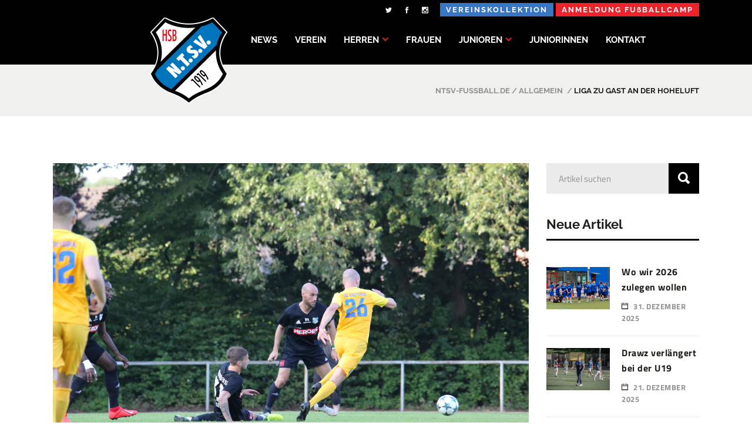

--- FILE ---
content_type: text/html; charset=UTF-8
request_url: https://ntsv-fussball.de/liga-zu-gast-an-der-hoheluft/
body_size: 20886
content:
<!DOCTYPE html>
<html lang="de">
<head>
        
        <meta charset="UTF-8"/>
        <link rel="profile" href="https://gmpg.org/xfn/11"/>
		            <link rel="pingback" href="https://ntsv-fussball.de/xmlrpc.php">
		
	            <meta name="viewport" content="width=device-width,initial-scale=1,user-scalable=no">
		
    <script type="application/javascript">var MikadoAjaxUrl = "https://ntsv-fussball.de/wp-admin/admin-ajax.php"</script><meta name='robots' content='index, follow, max-image-preview:large, max-snippet:-1, max-video-preview:-1' />

	<!-- This site is optimized with the Yoast SEO plugin v26.7 - https://yoast.com/wordpress/plugins/seo/ -->
	<title>Liga zu Gast an der Hoheluft</title>
	<link rel="canonical" href="https://ntsv-fussball.de/liga-zu-gast-an-der-hoheluft/" />
	<meta property="og:locale" content="de_DE" />
	<meta property="og:type" content="article" />
	<meta property="og:title" content="Liga zu Gast an der Hoheluft" />
	<meta property="og:description" content="Verfolgerduell am Freitag beim SC Victoria" />
	<meta property="og:url" content="https://ntsv-fussball.de/liga-zu-gast-an-der-hoheluft/" />
	<meta property="og:site_name" content="ntsv-fussball.de" />
	<meta property="article:published_time" content="2019-11-20T19:55:45+00:00" />
	<meta property="article:modified_time" content="2019-11-25T13:53:16+00:00" />
	<meta property="og:image" content="https://ntsv-fussball.de/wp-content/uploads/2019/11/Liga-Vicky.jpg" />
	<meta property="og:image:width" content="5760" />
	<meta property="og:image:height" content="3840" />
	<meta property="og:image:type" content="image/jpeg" />
	<meta name="author" content="Niendorfer TSV" />
	<meta name="twitter:card" content="summary_large_image" />
	<meta name="twitter:label1" content="Verfasst von" />
	<meta name="twitter:data1" content="Niendorfer TSV" />
	<meta name="twitter:label2" content="Geschätzte Lesezeit" />
	<meta name="twitter:data2" content="1 Minute" />
	<script type="application/ld+json" class="yoast-schema-graph">{"@context":"https://schema.org","@graph":[{"@type":"Article","@id":"https://ntsv-fussball.de/liga-zu-gast-an-der-hoheluft/#article","isPartOf":{"@id":"https://ntsv-fussball.de/liga-zu-gast-an-der-hoheluft/"},"author":{"name":"Niendorfer TSV","@id":"https://ntsv-fussball.de/#/schema/person/79533db626888876de5f181f0062ff62"},"headline":"Liga zu Gast an der Hoheluft","datePublished":"2019-11-20T19:55:45+00:00","dateModified":"2019-11-25T13:53:16+00:00","mainEntityOfPage":{"@id":"https://ntsv-fussball.de/liga-zu-gast-an-der-hoheluft/"},"wordCount":254,"commentCount":0,"publisher":{"@id":"https://ntsv-fussball.de/#organization"},"image":{"@id":"https://ntsv-fussball.de/liga-zu-gast-an-der-hoheluft/#primaryimage"},"thumbnailUrl":"https://ntsv-fussball.de/wp-content/uploads/2019/11/Liga-Vicky.jpg","inLanguage":"de","potentialAction":[{"@type":"CommentAction","name":"Comment","target":["https://ntsv-fussball.de/liga-zu-gast-an-der-hoheluft/#respond"]}]},{"@type":"WebPage","@id":"https://ntsv-fussball.de/liga-zu-gast-an-der-hoheluft/","url":"https://ntsv-fussball.de/liga-zu-gast-an-der-hoheluft/","name":"Liga zu Gast an der Hoheluft","isPartOf":{"@id":"https://ntsv-fussball.de/#website"},"primaryImageOfPage":{"@id":"https://ntsv-fussball.de/liga-zu-gast-an-der-hoheluft/#primaryimage"},"image":{"@id":"https://ntsv-fussball.de/liga-zu-gast-an-der-hoheluft/#primaryimage"},"thumbnailUrl":"https://ntsv-fussball.de/wp-content/uploads/2019/11/Liga-Vicky.jpg","datePublished":"2019-11-20T19:55:45+00:00","dateModified":"2019-11-25T13:53:16+00:00","breadcrumb":{"@id":"https://ntsv-fussball.de/liga-zu-gast-an-der-hoheluft/#breadcrumb"},"inLanguage":"de","potentialAction":[{"@type":"ReadAction","target":["https://ntsv-fussball.de/liga-zu-gast-an-der-hoheluft/"]}]},{"@type":"ImageObject","inLanguage":"de","@id":"https://ntsv-fussball.de/liga-zu-gast-an-der-hoheluft/#primaryimage","url":"https://ntsv-fussball.de/wp-content/uploads/2019/11/Liga-Vicky.jpg","contentUrl":"https://ntsv-fussball.de/wp-content/uploads/2019/11/Liga-Vicky.jpg","width":5760,"height":3840,"caption":"Copyright Florian Baumgart"},{"@type":"BreadcrumbList","@id":"https://ntsv-fussball.de/liga-zu-gast-an-der-hoheluft/#breadcrumb","itemListElement":[{"@type":"ListItem","position":1,"name":"Startseite","item":"https://ntsv-fussball.de/"},{"@type":"ListItem","position":2,"name":"Liga zu Gast an der Hoheluft"}]},{"@type":"WebSite","@id":"https://ntsv-fussball.de/#website","url":"https://ntsv-fussball.de/","name":"ntsv-fussball.de","description":"Niendorf im Herzen","publisher":{"@id":"https://ntsv-fussball.de/#organization"},"potentialAction":[{"@type":"SearchAction","target":{"@type":"EntryPoint","urlTemplate":"https://ntsv-fussball.de/?s={search_term_string}"},"query-input":{"@type":"PropertyValueSpecification","valueRequired":true,"valueName":"search_term_string"}}],"inLanguage":"de"},{"@type":"Organization","@id":"https://ntsv-fussball.de/#organization","name":"Niendorfer TSV Fußball","url":"https://ntsv-fussball.de/","logo":{"@type":"ImageObject","inLanguage":"de","@id":"https://ntsv-fussball.de/#/schema/logo/image/","url":"https://ntsv-fussball.de/wp-content/uploads/2019/07/ntsv.png","contentUrl":"https://ntsv-fussball.de/wp-content/uploads/2019/07/ntsv.png","width":694,"height":742,"caption":"Niendorfer TSV Fußball"},"image":{"@id":"https://ntsv-fussball.de/#/schema/logo/image/"}},{"@type":"Person","@id":"https://ntsv-fussball.de/#/schema/person/79533db626888876de5f181f0062ff62","name":"Niendorfer TSV","image":{"@type":"ImageObject","inLanguage":"de","@id":"https://ntsv-fussball.de/#/schema/person/image/","url":"https://secure.gravatar.com/avatar/0dfec082250f4169dac87a3a114e8e55c0d6bfd5cc4fc05b41576bdc04ffd44f?s=96&d=mm&r=g","contentUrl":"https://secure.gravatar.com/avatar/0dfec082250f4169dac87a3a114e8e55c0d6bfd5cc4fc05b41576bdc04ffd44f?s=96&d=mm&r=g","caption":"Niendorfer TSV"}}]}</script>
	<!-- / Yoast SEO plugin. -->


<link rel='dns-prefetch' href='//maps.googleapis.com' />

<link rel="alternate" type="application/rss+xml" title="ntsv-fussball.de &raquo; Feed" href="https://ntsv-fussball.de/feed/" />
<link rel="alternate" type="application/rss+xml" title="ntsv-fussball.de &raquo; Kommentar-Feed" href="https://ntsv-fussball.de/comments/feed/" />
<link rel="alternate" type="application/rss+xml" title="ntsv-fussball.de &raquo; Liga zu Gast an der Hoheluft-Kommentar-Feed" href="https://ntsv-fussball.de/liga-zu-gast-an-der-hoheluft/feed/" />
<link rel="alternate" title="oEmbed (JSON)" type="application/json+oembed" href="https://ntsv-fussball.de/wp-json/oembed/1.0/embed?url=https%3A%2F%2Fntsv-fussball.de%2Fliga-zu-gast-an-der-hoheluft%2F" />
<link rel="alternate" title="oEmbed (XML)" type="text/xml+oembed" href="https://ntsv-fussball.de/wp-json/oembed/1.0/embed?url=https%3A%2F%2Fntsv-fussball.de%2Fliga-zu-gast-an-der-hoheluft%2F&#038;format=xml" />
<style id='wp-img-auto-sizes-contain-inline-css' type='text/css'>
img:is([sizes=auto i],[sizes^="auto," i]){contain-intrinsic-size:3000px 1500px}
/*# sourceURL=wp-img-auto-sizes-contain-inline-css */
</style>
<link rel='stylesheet' id='sbs-openstreetmap-wpbakery-editor-css' href='https://ntsv-fussball.de/wp-content/plugins/stepbyteservice-openstreetmap/includes/../assets/css/wpbakeryeditor.min.css?ver=1.2.0' type='text/css' media='all' />
<link rel='stylesheet' id='sbi_styles-css' href='https://ntsv-fussball.de/wp-content/plugins/instagram-feed/css/sbi-styles.min.css?ver=6.10.0' type='text/css' media='all' />
<style id='wp-emoji-styles-inline-css' type='text/css'>

	img.wp-smiley, img.emoji {
		display: inline !important;
		border: none !important;
		box-shadow: none !important;
		height: 1em !important;
		width: 1em !important;
		margin: 0 0.07em !important;
		vertical-align: -0.1em !important;
		background: none !important;
		padding: 0 !important;
	}
/*# sourceURL=wp-emoji-styles-inline-css */
</style>
<link rel='stylesheet' id='wp-block-library-css' href='https://ntsv-fussball.de/wp-includes/css/dist/block-library/style.min.css?ver=6.9' type='text/css' media='all' />
<style id='global-styles-inline-css' type='text/css'>
:root{--wp--preset--aspect-ratio--square: 1;--wp--preset--aspect-ratio--4-3: 4/3;--wp--preset--aspect-ratio--3-4: 3/4;--wp--preset--aspect-ratio--3-2: 3/2;--wp--preset--aspect-ratio--2-3: 2/3;--wp--preset--aspect-ratio--16-9: 16/9;--wp--preset--aspect-ratio--9-16: 9/16;--wp--preset--color--black: #000000;--wp--preset--color--cyan-bluish-gray: #abb8c3;--wp--preset--color--white: #ffffff;--wp--preset--color--pale-pink: #f78da7;--wp--preset--color--vivid-red: #cf2e2e;--wp--preset--color--luminous-vivid-orange: #ff6900;--wp--preset--color--luminous-vivid-amber: #fcb900;--wp--preset--color--light-green-cyan: #7bdcb5;--wp--preset--color--vivid-green-cyan: #00d084;--wp--preset--color--pale-cyan-blue: #8ed1fc;--wp--preset--color--vivid-cyan-blue: #0693e3;--wp--preset--color--vivid-purple: #9b51e0;--wp--preset--gradient--vivid-cyan-blue-to-vivid-purple: linear-gradient(135deg,rgb(6,147,227) 0%,rgb(155,81,224) 100%);--wp--preset--gradient--light-green-cyan-to-vivid-green-cyan: linear-gradient(135deg,rgb(122,220,180) 0%,rgb(0,208,130) 100%);--wp--preset--gradient--luminous-vivid-amber-to-luminous-vivid-orange: linear-gradient(135deg,rgb(252,185,0) 0%,rgb(255,105,0) 100%);--wp--preset--gradient--luminous-vivid-orange-to-vivid-red: linear-gradient(135deg,rgb(255,105,0) 0%,rgb(207,46,46) 100%);--wp--preset--gradient--very-light-gray-to-cyan-bluish-gray: linear-gradient(135deg,rgb(238,238,238) 0%,rgb(169,184,195) 100%);--wp--preset--gradient--cool-to-warm-spectrum: linear-gradient(135deg,rgb(74,234,220) 0%,rgb(151,120,209) 20%,rgb(207,42,186) 40%,rgb(238,44,130) 60%,rgb(251,105,98) 80%,rgb(254,248,76) 100%);--wp--preset--gradient--blush-light-purple: linear-gradient(135deg,rgb(255,206,236) 0%,rgb(152,150,240) 100%);--wp--preset--gradient--blush-bordeaux: linear-gradient(135deg,rgb(254,205,165) 0%,rgb(254,45,45) 50%,rgb(107,0,62) 100%);--wp--preset--gradient--luminous-dusk: linear-gradient(135deg,rgb(255,203,112) 0%,rgb(199,81,192) 50%,rgb(65,88,208) 100%);--wp--preset--gradient--pale-ocean: linear-gradient(135deg,rgb(255,245,203) 0%,rgb(182,227,212) 50%,rgb(51,167,181) 100%);--wp--preset--gradient--electric-grass: linear-gradient(135deg,rgb(202,248,128) 0%,rgb(113,206,126) 100%);--wp--preset--gradient--midnight: linear-gradient(135deg,rgb(2,3,129) 0%,rgb(40,116,252) 100%);--wp--preset--font-size--small: 13px;--wp--preset--font-size--medium: 20px;--wp--preset--font-size--large: 36px;--wp--preset--font-size--x-large: 42px;--wp--preset--spacing--20: 0.44rem;--wp--preset--spacing--30: 0.67rem;--wp--preset--spacing--40: 1rem;--wp--preset--spacing--50: 1.5rem;--wp--preset--spacing--60: 2.25rem;--wp--preset--spacing--70: 3.38rem;--wp--preset--spacing--80: 5.06rem;--wp--preset--shadow--natural: 6px 6px 9px rgba(0, 0, 0, 0.2);--wp--preset--shadow--deep: 12px 12px 50px rgba(0, 0, 0, 0.4);--wp--preset--shadow--sharp: 6px 6px 0px rgba(0, 0, 0, 0.2);--wp--preset--shadow--outlined: 6px 6px 0px -3px rgb(255, 255, 255), 6px 6px rgb(0, 0, 0);--wp--preset--shadow--crisp: 6px 6px 0px rgb(0, 0, 0);}:where(.is-layout-flex){gap: 0.5em;}:where(.is-layout-grid){gap: 0.5em;}body .is-layout-flex{display: flex;}.is-layout-flex{flex-wrap: wrap;align-items: center;}.is-layout-flex > :is(*, div){margin: 0;}body .is-layout-grid{display: grid;}.is-layout-grid > :is(*, div){margin: 0;}:where(.wp-block-columns.is-layout-flex){gap: 2em;}:where(.wp-block-columns.is-layout-grid){gap: 2em;}:where(.wp-block-post-template.is-layout-flex){gap: 1.25em;}:where(.wp-block-post-template.is-layout-grid){gap: 1.25em;}.has-black-color{color: var(--wp--preset--color--black) !important;}.has-cyan-bluish-gray-color{color: var(--wp--preset--color--cyan-bluish-gray) !important;}.has-white-color{color: var(--wp--preset--color--white) !important;}.has-pale-pink-color{color: var(--wp--preset--color--pale-pink) !important;}.has-vivid-red-color{color: var(--wp--preset--color--vivid-red) !important;}.has-luminous-vivid-orange-color{color: var(--wp--preset--color--luminous-vivid-orange) !important;}.has-luminous-vivid-amber-color{color: var(--wp--preset--color--luminous-vivid-amber) !important;}.has-light-green-cyan-color{color: var(--wp--preset--color--light-green-cyan) !important;}.has-vivid-green-cyan-color{color: var(--wp--preset--color--vivid-green-cyan) !important;}.has-pale-cyan-blue-color{color: var(--wp--preset--color--pale-cyan-blue) !important;}.has-vivid-cyan-blue-color{color: var(--wp--preset--color--vivid-cyan-blue) !important;}.has-vivid-purple-color{color: var(--wp--preset--color--vivid-purple) !important;}.has-black-background-color{background-color: var(--wp--preset--color--black) !important;}.has-cyan-bluish-gray-background-color{background-color: var(--wp--preset--color--cyan-bluish-gray) !important;}.has-white-background-color{background-color: var(--wp--preset--color--white) !important;}.has-pale-pink-background-color{background-color: var(--wp--preset--color--pale-pink) !important;}.has-vivid-red-background-color{background-color: var(--wp--preset--color--vivid-red) !important;}.has-luminous-vivid-orange-background-color{background-color: var(--wp--preset--color--luminous-vivid-orange) !important;}.has-luminous-vivid-amber-background-color{background-color: var(--wp--preset--color--luminous-vivid-amber) !important;}.has-light-green-cyan-background-color{background-color: var(--wp--preset--color--light-green-cyan) !important;}.has-vivid-green-cyan-background-color{background-color: var(--wp--preset--color--vivid-green-cyan) !important;}.has-pale-cyan-blue-background-color{background-color: var(--wp--preset--color--pale-cyan-blue) !important;}.has-vivid-cyan-blue-background-color{background-color: var(--wp--preset--color--vivid-cyan-blue) !important;}.has-vivid-purple-background-color{background-color: var(--wp--preset--color--vivid-purple) !important;}.has-black-border-color{border-color: var(--wp--preset--color--black) !important;}.has-cyan-bluish-gray-border-color{border-color: var(--wp--preset--color--cyan-bluish-gray) !important;}.has-white-border-color{border-color: var(--wp--preset--color--white) !important;}.has-pale-pink-border-color{border-color: var(--wp--preset--color--pale-pink) !important;}.has-vivid-red-border-color{border-color: var(--wp--preset--color--vivid-red) !important;}.has-luminous-vivid-orange-border-color{border-color: var(--wp--preset--color--luminous-vivid-orange) !important;}.has-luminous-vivid-amber-border-color{border-color: var(--wp--preset--color--luminous-vivid-amber) !important;}.has-light-green-cyan-border-color{border-color: var(--wp--preset--color--light-green-cyan) !important;}.has-vivid-green-cyan-border-color{border-color: var(--wp--preset--color--vivid-green-cyan) !important;}.has-pale-cyan-blue-border-color{border-color: var(--wp--preset--color--pale-cyan-blue) !important;}.has-vivid-cyan-blue-border-color{border-color: var(--wp--preset--color--vivid-cyan-blue) !important;}.has-vivid-purple-border-color{border-color: var(--wp--preset--color--vivid-purple) !important;}.has-vivid-cyan-blue-to-vivid-purple-gradient-background{background: var(--wp--preset--gradient--vivid-cyan-blue-to-vivid-purple) !important;}.has-light-green-cyan-to-vivid-green-cyan-gradient-background{background: var(--wp--preset--gradient--light-green-cyan-to-vivid-green-cyan) !important;}.has-luminous-vivid-amber-to-luminous-vivid-orange-gradient-background{background: var(--wp--preset--gradient--luminous-vivid-amber-to-luminous-vivid-orange) !important;}.has-luminous-vivid-orange-to-vivid-red-gradient-background{background: var(--wp--preset--gradient--luminous-vivid-orange-to-vivid-red) !important;}.has-very-light-gray-to-cyan-bluish-gray-gradient-background{background: var(--wp--preset--gradient--very-light-gray-to-cyan-bluish-gray) !important;}.has-cool-to-warm-spectrum-gradient-background{background: var(--wp--preset--gradient--cool-to-warm-spectrum) !important;}.has-blush-light-purple-gradient-background{background: var(--wp--preset--gradient--blush-light-purple) !important;}.has-blush-bordeaux-gradient-background{background: var(--wp--preset--gradient--blush-bordeaux) !important;}.has-luminous-dusk-gradient-background{background: var(--wp--preset--gradient--luminous-dusk) !important;}.has-pale-ocean-gradient-background{background: var(--wp--preset--gradient--pale-ocean) !important;}.has-electric-grass-gradient-background{background: var(--wp--preset--gradient--electric-grass) !important;}.has-midnight-gradient-background{background: var(--wp--preset--gradient--midnight) !important;}.has-small-font-size{font-size: var(--wp--preset--font-size--small) !important;}.has-medium-font-size{font-size: var(--wp--preset--font-size--medium) !important;}.has-large-font-size{font-size: var(--wp--preset--font-size--large) !important;}.has-x-large-font-size{font-size: var(--wp--preset--font-size--x-large) !important;}
/*# sourceURL=global-styles-inline-css */
</style>

<style id='classic-theme-styles-inline-css' type='text/css'>
/*! This file is auto-generated */
.wp-block-button__link{color:#fff;background-color:#32373c;border-radius:9999px;box-shadow:none;text-decoration:none;padding:calc(.667em + 2px) calc(1.333em + 2px);font-size:1.125em}.wp-block-file__button{background:#32373c;color:#fff;text-decoration:none}
/*# sourceURL=/wp-includes/css/classic-themes.min.css */
</style>
<link rel='stylesheet' id='awavc-font-awesome-css' href='https://ntsv-fussball.de/wp-content/plugins/advanced-wpbakery-addons-formerly-visual-composer/assets/css/font-awesome.min.css?ver=6.9' type='text/css' media='all' />
<link rel='stylesheet' id='awavc-grid-css' href='https://ntsv-fussball.de/wp-content/plugins/advanced-wpbakery-addons-formerly-visual-composer/assets/css/grid.css?ver=6.9' type='text/css' media='all' />
<link rel='stylesheet' id='awavc-style-css' href='https://ntsv-fussball.de/wp-content/plugins/advanced-wpbakery-addons-formerly-visual-composer/assets/css/style.css?ver=6.9' type='text/css' media='all' />
<link rel='stylesheet' id='ctf_styles-css' href='https://ntsv-fussball.de/wp-content/plugins/custom-twitter-feeds/css/ctf-styles.min.css?ver=2.3.1' type='text/css' media='all' />
<link rel='stylesheet' id='timetable_sf_style-css' href='https://ntsv-fussball.de/wp-content/plugins/timetable/style/superfish.css?ver=6.9' type='text/css' media='all' />
<link rel='stylesheet' id='timetable_gtip2_style-css' href='https://ntsv-fussball.de/wp-content/plugins/timetable/style/jquery.qtip.css?ver=6.9' type='text/css' media='all' />
<link rel='stylesheet' id='timetable_style-css' href='https://ntsv-fussball.de/wp-content/plugins/timetable/style/style.css?ver=6.9' type='text/css' media='all' />
<link rel='stylesheet' id='timetable_event_template-css' href='https://ntsv-fussball.de/wp-content/plugins/timetable/style/event_template.css?ver=6.9' type='text/css' media='all' />
<link rel='stylesheet' id='timetable_responsive_style-css' href='https://ntsv-fussball.de/wp-content/plugins/timetable/style/responsive.css?ver=6.9' type='text/css' media='all' />
<link rel='stylesheet' id='timetable_font_lato-css' href='//ntsv-fussball.de/wp-content/uploads/omgf/timetable_font_lato/timetable_font_lato.css?ver=1662030458' type='text/css' media='all' />
<link rel='stylesheet' id='trophy-mikado-default-style-css' href='https://ntsv-fussball.de/wp-content/themes/trophy/style.css?ver=6.9' type='text/css' media='all' />
<link rel='stylesheet' id='trophy-mikado-child-style-css' href='https://ntsv-fussball.de/wp-content/themes/trophy-child/style.css?ver=6.9' type='text/css' media='all' />
<link rel='stylesheet' id='trophy-mikado-modules-plugins-css' href='https://ntsv-fussball.de/wp-content/themes/trophy/assets/css/plugins.min.css?ver=6.9' type='text/css' media='all' />
<link rel='stylesheet' id='mkd-font-awesome-css' href='https://ntsv-fussball.de/wp-content/themes/trophy/assets/css/font-awesome/css/font-awesome.min.css?ver=6.9' type='text/css' media='all' />
<link rel='stylesheet' id='mkd-font-elegant-css' href='https://ntsv-fussball.de/wp-content/themes/trophy/assets/css/elegant-icons/style.min.css?ver=6.9' type='text/css' media='all' />
<link rel='stylesheet' id='mkd-ion-icons-css' href='https://ntsv-fussball.de/wp-content/themes/trophy/assets/css/ion-icons/css/ionicons.min.css?ver=6.9' type='text/css' media='all' />
<link rel='stylesheet' id='mkd-linea-icons-css' href='https://ntsv-fussball.de/wp-content/themes/trophy/assets/css/linea-icons/style.css?ver=6.9' type='text/css' media='all' />
<link rel='stylesheet' id='mkd-simple-line-icons-css' href='https://ntsv-fussball.de/wp-content/themes/trophy/assets/css/simple-line-icons/simple-line-icons.css?ver=6.9' type='text/css' media='all' />
<link rel='stylesheet' id='mkd-dripicons-css' href='https://ntsv-fussball.de/wp-content/themes/trophy/assets/css/dripicons/dripicons.css?ver=6.9' type='text/css' media='all' />
<link rel='stylesheet' id='trophy-mikado-blog-css' href='https://ntsv-fussball.de/wp-content/themes/trophy/assets/css/blog.min.css?ver=6.9' type='text/css' media='all' />
<link rel='stylesheet' id='mediaelement-css' href='https://ntsv-fussball.de/wp-includes/js/mediaelement/mediaelementplayer-legacy.min.css?ver=4.2.17' type='text/css' media='all' />
<link rel='stylesheet' id='wp-mediaelement-css' href='https://ntsv-fussball.de/wp-includes/js/mediaelement/wp-mediaelement.min.css?ver=6.9' type='text/css' media='all' />
<link rel='stylesheet' id='trophy-mikado-timetable-css' href='https://ntsv-fussball.de/wp-content/themes/trophy/assets/css/timetable-schedule.min.css?ver=6.9' type='text/css' media='all' />
<link rel='stylesheet' id='trophy-mikado-timetable-responsive-css' href='https://ntsv-fussball.de/wp-content/themes/trophy/assets/css/timetable-schedule-responsive.min.css?ver=6.9' type='text/css' media='all' />
<link rel='stylesheet' id='trophy-mikado-modules-css' href='https://ntsv-fussball.de/wp-content/themes/trophy/assets/css/modules.min.css?ver=6.9' type='text/css' media='all' />
<style id='trophy-mikado-modules-inline-css' type='text/css'>
a, h1 a:hover, h2 a:hover, h3 a:hover, h4 a:hover, h5 a:hover, h6 a:hover, p a, .mkd-comment-holder .mkd-comment .mkd-comment-text .mkd-comment-info>:hover, .mkd-owl-slider .owl-nav .mkd-next-icon:hover i, .mkd-owl-slider .owl-nav .mkd-prev-icon:hover i, .mkd-main-menu ul .mkd-menu-featured-icon, .mkd-main-menu>ul>li.has_sub>a .mkd-menu-arrow, .mkd-main-menu>ul>li.has_sub>a .item_inner>.mkd-menu-arrow, .mkd-drop-down .second .inner ul li ul li:hover>a, .mkd-drop-down .second .inner ul li ul li:hover>a i.mkd-menu-arrow, .mkd-drop-down .second .inner ul li.current-menu-item>a, .mkd-drop-down .second .inner ul li.current-menu-item>a i.mkd-menu-arrow, .mkd-drop-down .second .inner ul li.sub ul li:hover>a, .mkd-drop-down .second .inner ul li.sub ul li:hover>a i.mkd-menu-arrow, .mkd-drop-down .second .inner>ul>li:hover>a, .mkd-drop-down .second .inner>ul>li:hover>a i.mkd-menu-arrow, .mkd-drop-down .wide .second .inner ul li.sub .flexslider ul li a:hover, .mkd-drop-down .wide .second ul li .flexslider ul li a:hover, .mkd-drop-down .wide .second .inner ul li.sub .flexslider.widget_flexslider .menu_recent_post_text a:hover, .mkd-header-vertical .mkd-vertical-dropdown-float .second .inner ul li a:hover, .mkd-header-vertical .mkd-vertical-dropdown-click .second .inner ul li a:hover, .mkd-header-vertical .mkd-vertical-menu ul li a:hover, .mkd-mobile-header .mkd-mobile-nav li:hover>.mobile_arrow, .mkd-mobile-header .mkd-mobile-nav li:hover>a, .mkd-mobile-header .mkd-mobile-menu-opener a:hover, .mkd-title .mkd-title-holder .mkd-breadcrumbs a:hover, nav.mkd-fullscreen-menu ul>li:hover>a, .mkd-search-cover .mkd-search-close a:hover, .mkd-portfolio-list-holder article .mkd-pli-text .mkd-pli-category-holder h6 a:hover, .mkd-portfolio-list-holder.mkd-pl-gallery-overlay article .mkd-pli-text .mkd-pli-category-holder a, .mkd-portfolio-list-holder.mkd-pl-standard-shader article a:hover, .mkd-pl-filter-holder ul li.mkd-pl-current h6, .mkd-pl-filter-holder ul li:hover h6, .mkd-portfolio-slider-holder .owl-nav .mkd-next-icon:hover i, .mkd-portfolio-slider-holder .owl-nav .mkd-prev-icon:hover i, .mkd-portfolio-single-holder .mkd-ps-info-holder .mkd-portfolio-info-item.mkd-portfolio-categories h6 a:hover, .mkd-portfolio-single-holder .mkd-ps-info-holder .mkd-portfolio-info-item.mkd-portfolio-tags h6 a:hover, .mkd-portfolio-single-holder .mkd-ps-info-holder .mkd-portfolio-info-item.mkd-portfolio-custom-field a:hover, .mkd-portfolio-single-nav .mkd-portfolio-next:hover a .nav-item h6, .mkd-portfolio-single-nav .mkd-portfolio-prev:hover a .nav-item h6, .mkd-portfolio-single-nav .mkd-portfolio-back-btn:hover a, .mkd-team.main-info-below-image .mkd-team-info .mkd-team-social-wrapp .mkd-icon-shortcode a:hover, .mkd-message .mkd-message-inner a.mkd-close i:hover, .mkd-ordered-list ol>li.mkd-list-item:before, .mkd-unordered-list ul>li.mkd-list-item .icon i, .mkd-testimonials-holder .mkd-testimonials.mkd-testimonials-slider .mkd-testimonial-text-holder .mkd-testimonial-text-inner .mkd-testimonials-job, .mkd-price-table.mkd-active .mkd-price-table-inner .mkd-price-table-price .mkd-price-holder .mkd-value, .mkd-blog-list-holder .mkd-item-info-section>div a:hover, .mkd-blog-list-holder .mkd-read-more-holder .mkd-btn span.mkd-btn-text+span, .mkd-btn.mkd-btn-minimal.mkd-btn-icon i, .mkd-btn.mkd-btn-minimal.mkd-btn-icon span:not(.mkd-btn-text), blockquote .mkd-icon-quotations-holder, .mkd-video-button-play .mkd-video-button-wrapper, .mkd-dropcaps, .mkd-service-table table tbody tr td .mkd-mark.mkd-checked, .mkd-video-banner-holder .mkd-video-banner-overlay .mkd-video-banner-overlay-inner1 .mkd-video-banner-overlay-inner2 .mkd-icon-holder:after, .mkd-twitter-slider .mkd-twitter-slider-item .mkd-twitter-time, .mkd-progress-circle-holder .mkd-progress-circle i, .mkd-progress-circle-holder .mkd-progress-circle span, .wpb_widgetised_column .widget ul li a:hover, aside.mkd-sidebar .widget ul li a:hover, .wpb_widgetised_column .widget #wp-calendar tfoot a:hover, aside.mkd-sidebar .widget #wp-calendar tfoot a:hover, .wpb_widgetised_column .widget.widget_tag_cloud a:hover, aside.mkd-sidebar .widget.widget_tag_cloud a:hover, footer .mkd-footer-top .widget ul li a:hover, footer .mkd-footer-top .widget #wp-calendar tfoot a:hover, footer .mkd-footer-top .widget.widget_tag_cloud a:hover, .mkd-side-menu .widget ul li a, .mkd-side-menu .widget #wp-calendar tfoot a, .mkd-content-bottom .widget ul li a:hover, .mkd-content-bottom .widget #wp-calendar tfoot a:hover, .mkd-content-bottom .widget.widget_tag_cloud a:hover, .mkd-blog-holder.mkd-blog-type-standard article.format-link .mkd-post-text .mkd-post-mark, .mkd-blog-holder.mkd-blog-type-standard article.format-quote .mkd-post-text .mkd-post-mark, .mkd-blog-holder.mkd-blog-type-standard article.format-quote .mkd-post-text a .quote-author, .mkd-blog-holder.mkd-blog-type-standard article.format-audio .mkd-icon-holder .mkd-icon, .mkd-blog-holder.mkd-blog-type-masonry article.format-link .mkd-post-text .mkd-post-mark, .mkd-blog-holder.mkd-blog-type-masonry article.format-quote .mkd-post-text .mkd-post-mark, .mkd-blog-holder.mkd-blog-type-masonry article.format-quote .mkd-post-text a .quote-author, .mkd-blog-holder.mkd-blog-type-masonry article.format-audio .mkd-icon-holder .mkd-icon, .mkd-blog-holder:not(.mkd-blog-single) .mkd-post-info>div a:hover, .mkd-blog-holder:not(.mkd-blog-single) .mkd-post-info>div.mkd-blog-like a:hover:before, .mkd-blog-audio-holder .mejs-container .mejs-controls>.mejs-playpause-button.mejs-play button:before, .mkd-author-description .mkd-author-social-holder a:hover, .single-post article.format-link .mkd-post-text .mkd-post-mark, .single-post article.format-quote .mkd-post-text .mkd-post-mark, .single-post article.format-audio .mkd-icon-holder .mkd-icon, .mkd-blog-holder.mkd-blog-single .mkd-post-info>div a:hover, .mkd-blog-holder.mkd-blog-single .mkd-post-info>div.mkd-blog-like a:hover:before, .single-post .mkd-blog-single-nav .mkd-blog-next:hover a .nav-item h6, .single-post .mkd-blog-single-nav .mkd-blog-prev:hover a .nav-item h6, .mkd-footer-inner #lang_sel a:hover, .mkd-side-menu #lang_sel a:hover, .mkd-page-header #lang_sel .lang_sel_sel:hover, .mkd-top-bar #lang_sel .lang_sel_sel:hover, .woocommerce-page .mkd-content .mkd-quantity-buttons .mkd-quantity-minus:hover, .woocommerce-page .mkd-content .mkd-quantity-buttons .mkd-quantity-plus:hover, div.woocommerce .mkd-quantity-buttons .mkd-quantity-minus:hover, div.woocommerce .mkd-quantity-buttons .mkd-quantity-plus:hover, .woocommerce .star-rating span, .mkd-single-product-summary .product_meta>span a:hover, ul.products>.product .mkd-pl-text-wrapper .price del, .mkd-woocommerce-page.woocommerce-account .woocommerce-MyAccount-navigation ul li.is-active a, .mkd-woocommerce-page.woocommerce-account .woocommerce table.shop_table td.order-number a:hover, .widget.woocommerce ul li a:hover, .widget.woocommerce.widget_product_tag_cloud a:hover, .widget.woocommerce.widget_shopping_cart .widget_shopping_cart_content ul li .remove:hover, .mkd-shopping-cart-dropdown .mkd-item-info-holder .remove:hover, .mkd-ttevents-single .tt_event_items_list li.type_info .tt_event_text, .mkd-ttevents-single .tt_event_items_list li:not(.type_info):before { color: #ec232a;}

::selection { background: #ec232a;}

::-moz-selection { background: #ec232a;}

.mkd-dark-header .mkd-vertical-menu>ul>li>a.current, .mkd-dark-header .mkd-vertical-menu>ul>li>a:hover, .mkd-header-vertical a.current, .mkd-header-vertical a:hover, .mkd-light-header .mkd-dark-header .mkd-vertical-menu>ul>li>a.current, .mkd-light-header .mkd-dark-header .mkd-vertical-menu>ul>li>a:hover, .mkd-dark-header .mkd-page-header>div:not(.mkd-sticky-header) .mkd-side-menu-button-opener:hover, .mkd-dark-header .mkd-top-bar .mkd-side-menu-button-opener:hover, .mkd-dark-header.mkd-header-style-on-scroll .mkd-page-header .mkd-side-menu-button-opener:hover, .mkd-light-header .mkd-page-header>div:not(.mkd-sticky-header) .mkd-side-menu-button-opener:hover, .mkd-light-header .mkd-top-bar .mkd-side-menu-button-opener:hover, .mkd-light-header.mkd-header-style-on-scroll .mkd-page-header .mkd-side-menu-button-opener:hover, .mkd-btn.mkd-btn-minimal.mkd-light:not(.mkd-btn-custom-hover-color):hover, .mkd-btn.mkd-btn-minimal.mkd-dark:not(.mkd-btn-custom-hover-color):hover, table.tt_timetable .event a:hover, table.tt_timetable .event a.event_header:hover { color: #ec232a !important;}

.mkd-st-loader .pulse, .mkd-st-loader .double_pulse .double-bounce1, .mkd-st-loader .double_pulse .double-bounce2, .mkd-st-loader .cube, .mkd-st-loader .rotating_cubes .cube1, .mkd-st-loader .rotating_cubes .cube2, .mkd-st-loader .stripes>div, .mkd-st-loader .wave>div, .mkd-st-loader .two_rotating_circles .dot1, .mkd-st-loader .two_rotating_circles .dot2, .mkd-st-loader .five_rotating_circles .container1>div, .mkd-st-loader .five_rotating_circles .container2>div, .mkd-st-loader .five_rotating_circles .container3>div, .mkd-st-loader .five_blinking_circles .container1>div, .mkd-st-loader .five_blinking_circles .container2>div, .mkd-st-loader .five_blinking_circles .container3>div, .mkd-st-loader .lines .line1, .mkd-st-loader .lines .line2, .mkd-st-loader .lines .line3, .mkd-st-loader .lines .line4, #submit_comment, .post-password-form input[type=submit], input.wpcf7-form-control.wpcf7-submit, #mkd-back-to-top>span, .mkd-header-vertical .mkd-vertical-dropdown-click .second:after, .mkd-header-vertical .mkd-vertical-menu>ul>li>a:before, .mkd-header-vertical .mkd-vertical-menu>ul>li>a:after, nav.mkd-fullscreen-menu ul>li:hover>a .mkd-underline, body.search-no-results .mkd-search-page-form-holder>*>.mkd-search-submit, body.search-results .mkd-search-page-form-holder>*>.mkd-search-submit, .mkd-team.main-info-on-hover .mkd-team-content-holder, .mkd-icon-shortcode.circle, .mkd-icon-shortcode.square, .mkd-progress-bar .mkd-progress-content-outer .mkd-progress-content, .mkd-pricing-slider .mkd-pricing-slider-bar-holder .mkd-pricing-slider-bar, .mkd-pricing-slider .mkd-pricing-slider-bar-holder .mkd-pricing-slider-bar .mkd-pricing-slider-drag, .mkd-tabs .mkd-tabs-nav li.ui-state-active a, .mkd-accordion-holder .mkd-accordion-title-holder.ui-state-active, .mkd-btn.mkd-btn-solid, .mkd-btn.mkd-btn-solid:not(.mkd-btn-custom-bg):hover, .mkd-btn.mkd-btn-solid:not(.mkd-btn-custom-hover-bg):hover, .mkd-dropcaps.mkd-circle, .mkd-dropcaps.mkd-square, .mkd-process-item.mkd-icon-and-number .mkd-process-item-numeration, .mkd-process-item.mkd-icon-or-number .mkd-icon-shortcode.circle, .mkd-side-menu .widget #wp-calendar td#today, .mkd-blog-holder.mkd-date-outside .mkd-post-info-date .year, .mkd-blog-audio-holder .mejs-container .mejs-controls>a.mejs-horizontal-volume-slider .mejs-horizontal-volume-current, .mkd-blog-holder.mkd-blog-single .mkd-post-info-category a, .woocommerce-page .mkd-content a.added_to_cart, .woocommerce-page .mkd-content a.button, .woocommerce-page .mkd-content button[type=submit], .woocommerce-page .mkd-content input[type=submit], div.woocommerce a.added_to_cart, div.woocommerce a.button, div.woocommerce button[type=submit], div.woocommerce input[type=submit], .woocommerce-page .mkd-content .wc-forward:not(.added_to_cart):not(.checkout-button), div.woocommerce .wc-forward:not(.added_to_cart):not(.checkout-button), .woocommerce-pagination .page-numbers li a:hover, .mkd-woo-view-all-pagination a:hover, .mkd-woo-single-page .woocommerce-tabs ul.tabs>li.active a, .mkd-woo-single-page .woocommerce-tabs ul.tabs>li:hover a, ul.products>.product .mkd-pl-inner .mkd-pl-text-inner .added_to_cart:hover, ul.products>.product .mkd-pl-inner .mkd-pl-text-inner .button:hover, .widget.woocommerce.widget_price_filter .price_slider_wrapper .ui-widget-content .ui-slider-handle, .widget.woocommerce.widget_price_filter .price_slider_wrapper .ui-widget-content .ui-slider-range, .tt_tabs .tt_tabs_navigation .ui-tabs-active a, .tt_tabs .tt_tabs_navigation li a:hover, .widget.upcoming_events_widget .tt_upcoming_event_controls a:hover, .mkd-drop-down .second .inner ul li a:before, .woocommerce .mkd-onsale { background-color: #ec232a;}

.custom-2-3 .tp-bullet.selected, .custom-2-3.tparrows:hover, .mkd-shopping-cart-holder .mkd-header-cart .mkd-cart-number, .mkd-interactive-banner-holder.mkd-interactive-banner-light-theme:hover .mkd-btn:hover, .mkd-interactive-banner-holder.mkd-interactive-banner-dark-theme:hover .mkd-btn:hover { background-color: #ec232a !important;}

.mkd-st-loader .pulse_circles .ball, #submit_comment, .post-password-form input[type=submit], input.wpcf7-form-control.wpcf7-submit, .mkd-title .mkd-separator-holder .mkd-separator, .mkd-testimonials-holder .mkd-testimonials.mkd-testimonials-slider .mkd-testimonial-text-holder .mkd-testimonial-text-inner .mkd-separator-holder .mkd-separator, .mkd-btn.mkd-btn-solid, .mkd-btn.mkd-btn-solid:not(.mkd-btn-custom-border-hover):hover, .mkd-image-with-hover-info-holder:not(.mkd-info-over-image) .mkd-iwh-image:hover, .wpb_widgetised_column .widget .mkd-widget-title-holder .mkd-separator, aside.mkd-sidebar .widget .mkd-widget-title-holder .mkd-separator, footer .mkd-footer-top .widget .mkd-widget-title-holder .mkd-separator, .mkd-side-menu .widget .mkd-widget-title-holder .mkd-separator, .mkd-content-bottom .widget .mkd-widget-title-holder .mkd-separator, .mkd-post-ajax-preloader .mkd-pulse, .woocommerce-pagination .page-numbers li a.current, .woocommerce-pagination .page-numbers li a:hover, .woocommerce-pagination .page-numbers li span.current, .woocommerce-pagination .page-numbers li span:hover, .woocommerce-pagination .page-numbers li a:hover, .mkd-woo-view-all-pagination a:hover, .widget.woocommerce .mkd-widget-title-holder .mkd-separator, .widget.upcoming_events_widget .tt_upcoming_event_controls a:hover { border-color: #ec232a;}

.mkd-drop-down>ul>li.narrow>.second>.inner>ul, .mkd-drop-down>ul>li.wide>.second>.inner>ul, .mkd-drop-down .narrow .second .inner ul li ul, .mkd-full-width-wide-menu .mkd-drop-down .wide .second, .mkd-blog-holder.mkd-blog-type-standard article.format-quote .mkd-post-text a .quote-author:before, .mkd-blog-holder.mkd-blog-type-masonry article.format-quote .mkd-post-text a .quote-author:before, .mkd-blog-holder.mkd-date-outside .mkd-post-info-date .year, .mkd-dropdown-animate-height .mkd-shopping-cart-dropdown, .mkd-shopping-cart-dropdown, .mkd-search-dropdown .mkd-search-dropdown-holder { border-top-color: #ec232a;}

.mkd-separator { border-bottom-color: #ec232a;}

.mkd-interactive-banner-holder.mkd-interactive-banner-light-theme:hover .mkd-btn:hover, .mkd-interactive-banner-holder.mkd-interactive-banner-dark-theme:hover .mkd-btn:hover { border-color: #ec232a !important;}

.mkd-page-header .mkd-main-menu > ul > li > a.current, .mkd-page-header .mkd-main-menu > ul > li > a:hover { box-shadow: inset 0 -4px #ec232a;}


.mkd-vertical-align-containers .mkd-position-center:before, 
.mkd-vertical-align-containers .mkd-position-left:before, 
.mkd-vertical-align-containers .mkd-position-right:before, 
.mkdf-vertical-align-containers .mkdf-position-center:before, 
.mkdf-vertical-align-containers .mkdf-position-left:before, 
.mkdf-vertical-align-containers .mkdf-position-right:before {
    margin-right: 0;
}

.mkd-logo-widget-area .textwidget > .mkd-icon-shortcode,
.mkd-top-bar-widget .textwidget > .mkd-icon-shortcode {
    float: left;
}

.mkd-logo-widget-area .textwidget .trophy-widget-wrapper,
.mkd-top-bar-widget .textwidget .trophy-widget-wrapper {
    margin-left: 8px;
    padding-left: 8px;
    border-left: 1px solid #5c5a5b;
    float: left;
}

.mkd-logo-widget-area .textwidget .trophy-widget-wrapper h6,
.mkd-top-bar-widget .textwidget .trophy-widget-wrapper h6 {
    margin: 0;
    font-weight: 600;
}

.mkd-right-from-logo-widget-inner .mkd-icon-shortcode,
.mkd-top-bar-widget-inner .mkd-icon-shortcode {
    display: block;
    height: 20px;
    float: left;
    position: relative;
}

.mkd-right-from-logo-widget-inner .mkd-icon-shortcode i,
.mkd-top-bar-widget-inner .mkd-icon-shortcode i{
	vertical-align:middle;
}

.mkd-right-from-logo-widget-inner .trophy-widget-wrapper {
    height: 36px;
}

body.page-id-8275 .mkd-image-with-hover-info-item{
opacity:0;
transition: all 0.3s ease-in-out;
-webkit-transform:translate3d(0,40px,0);
transform:translate3d(0,40px,0);
}

body.page-id-8275 .mkd-image-with-hover-info-item.mkd-appeared {
opacity:1;
-webkit-transform:translate3d(0,0,0);
transform:translate3d(0,0,0);
}

body:not(.page-id-8275) .mkd-smooth-transition-loader {
display:none !important;
}

body.page-id-8275 .mkd-image-with-hover-info-holder:not(.mkd-info-over-image) .mkd-iwh-image {
    border: 0 solid;
}

body.page-id-8275 .mkd-image-with-hover-info-holder:not(.mkd-info-over-image) .mkd-iwh-image .mkd-iwh-image-overlay {
    -webkit-box-shadow: inset 0 0 0 3px #43ec6b;
    box-shadow: inset 0 0 0 3px #43ec6b;
    -webkit-transition: all cubic-bezier(.48,1.42,.48,1.45) .4s;
    transition: all cubic-bezier(.48,1.42,.48,1.45) .4s;
}

body.page-id-8275 .mkd-image-with-hover-info-holder:not(.mkd-info-over-image) .mkd-iwh-image .mkd-iwh-image-overlay .mkd-iwh-image-overlay-inner-holder .mkd-iwh-image-overlay-inner .mkd-btn {
    -webkit-transition: all cubic-bezier(.48,1.42,.48,1.45) .35s;
    transition: all cubic-bezier(.48,1.42,.48,1.45) .35s;
    -webkit-transform: translate3d(0,50%,0);
    transform: translate3d(0,50%,0);
}

body.page-id-8275 .mkd-image-with-hover-info-holder:not(.mkd-info-over-image) .mkd-iwh-image:hover .mkd-iwh-image-overlay .mkd-iwh-image-overlay-inner-holder .mkd-iwh-image-overlay-inner .mkd-btn {
    -webkit-transform: translate3d(0,0,0);
    transform: translate3d(0,0,0);
}

/*# sourceURL=trophy-mikado-modules-inline-css */
</style>
<link rel='stylesheet' id='trophy-mikado-style-dynamic-css' href='https://ntsv-fussball.de/wp-content/themes/trophy/assets/css/style_dynamic.css?ver=1681896612' type='text/css' media='all' />
<link rel='stylesheet' id='trophy-mikado-modules-responsive-css' href='https://ntsv-fussball.de/wp-content/themes/trophy/assets/css/modules-responsive.min.css?ver=6.9' type='text/css' media='all' />
<link rel='stylesheet' id='trophy-mikado-blog-responsive-css' href='https://ntsv-fussball.de/wp-content/themes/trophy/assets/css/blog-responsive.min.css?ver=6.9' type='text/css' media='all' />
<link rel='stylesheet' id='trophy-mikado-style-dynamic-responsive-css' href='https://ntsv-fussball.de/wp-content/themes/trophy/assets/css/style_dynamic_responsive.css?ver=1681896612' type='text/css' media='all' />
<link rel='stylesheet' id='js_composer_front-css' href='https://ntsv-fussball.de/wp-content/plugins/js_composer/assets/css/js_composer.min.css?ver=6.10.0' type='text/css' media='all' />
<link rel='stylesheet' id='trophy-mikado-google-fonts-css' href='//ntsv-fussball.de/wp-content/uploads/omgf/trophy-mikado-google-fonts/trophy-mikado-google-fonts.css?ver=1662030458' type='text/css' media='all' />
<script type="text/javascript" src="https://ntsv-fussball.de/wp-includes/js/jquery/jquery.min.js?ver=3.7.1" id="jquery-core-js"></script>
<script type="text/javascript" src="https://ntsv-fussball.de/wp-includes/js/jquery/jquery-migrate.min.js?ver=3.4.1" id="jquery-migrate-js"></script>
<script type="text/javascript" src="https://ntsv-fussball.de/wp-content/plugins/revslider/public/assets/js/rbtools.min.js?ver=6.6.7" async id="tp-tools-js"></script>
<script type="text/javascript" src="https://ntsv-fussball.de/wp-content/plugins/revslider/public/assets/js/rs6.min.js?ver=6.6.7" async id="revmin-js"></script>
<link rel="https://api.w.org/" href="https://ntsv-fussball.de/wp-json/" /><link rel="alternate" title="JSON" type="application/json" href="https://ntsv-fussball.de/wp-json/wp/v2/posts/11145" /><link rel="EditURI" type="application/rsd+xml" title="RSD" href="https://ntsv-fussball.de/xmlrpc.php?rsd" />
<meta name="generator" content="WordPress 6.9" />
<link rel='shortlink' href='https://ntsv-fussball.de/?p=11145' />
<meta name="generator" content="Powered by WPBakery Page Builder - drag and drop page builder for WordPress."/>
<meta name="generator" content="Powered by Slider Revolution 6.6.7 - responsive, Mobile-Friendly Slider Plugin for WordPress with comfortable drag and drop interface." />
<link rel="icon" href="https://ntsv-fussball.de/wp-content/uploads/2019/07/cropped-ntsv-32x32.png" sizes="32x32" />
<link rel="icon" href="https://ntsv-fussball.de/wp-content/uploads/2019/07/cropped-ntsv-192x192.png" sizes="192x192" />
<link rel="apple-touch-icon" href="https://ntsv-fussball.de/wp-content/uploads/2019/07/cropped-ntsv-180x180.png" />
<meta name="msapplication-TileImage" content="https://ntsv-fussball.de/wp-content/uploads/2019/07/cropped-ntsv-270x270.png" />
<script>function setREVStartSize(e){
			//window.requestAnimationFrame(function() {
				window.RSIW = window.RSIW===undefined ? window.innerWidth : window.RSIW;
				window.RSIH = window.RSIH===undefined ? window.innerHeight : window.RSIH;
				try {
					var pw = document.getElementById(e.c).parentNode.offsetWidth,
						newh;
					pw = pw===0 || isNaN(pw) || (e.l=="fullwidth" || e.layout=="fullwidth") ? window.RSIW : pw;
					e.tabw = e.tabw===undefined ? 0 : parseInt(e.tabw);
					e.thumbw = e.thumbw===undefined ? 0 : parseInt(e.thumbw);
					e.tabh = e.tabh===undefined ? 0 : parseInt(e.tabh);
					e.thumbh = e.thumbh===undefined ? 0 : parseInt(e.thumbh);
					e.tabhide = e.tabhide===undefined ? 0 : parseInt(e.tabhide);
					e.thumbhide = e.thumbhide===undefined ? 0 : parseInt(e.thumbhide);
					e.mh = e.mh===undefined || e.mh=="" || e.mh==="auto" ? 0 : parseInt(e.mh,0);
					if(e.layout==="fullscreen" || e.l==="fullscreen")
						newh = Math.max(e.mh,window.RSIH);
					else{
						e.gw = Array.isArray(e.gw) ? e.gw : [e.gw];
						for (var i in e.rl) if (e.gw[i]===undefined || e.gw[i]===0) e.gw[i] = e.gw[i-1];
						e.gh = e.el===undefined || e.el==="" || (Array.isArray(e.el) && e.el.length==0)? e.gh : e.el;
						e.gh = Array.isArray(e.gh) ? e.gh : [e.gh];
						for (var i in e.rl) if (e.gh[i]===undefined || e.gh[i]===0) e.gh[i] = e.gh[i-1];
											
						var nl = new Array(e.rl.length),
							ix = 0,
							sl;
						e.tabw = e.tabhide>=pw ? 0 : e.tabw;
						e.thumbw = e.thumbhide>=pw ? 0 : e.thumbw;
						e.tabh = e.tabhide>=pw ? 0 : e.tabh;
						e.thumbh = e.thumbhide>=pw ? 0 : e.thumbh;
						for (var i in e.rl) nl[i] = e.rl[i]<window.RSIW ? 0 : e.rl[i];
						sl = nl[0];
						for (var i in nl) if (sl>nl[i] && nl[i]>0) { sl = nl[i]; ix=i;}
						var m = pw>(e.gw[ix]+e.tabw+e.thumbw) ? 1 : (pw-(e.tabw+e.thumbw)) / (e.gw[ix]);
						newh =  (e.gh[ix] * m) + (e.tabh + e.thumbh);
					}
					var el = document.getElementById(e.c);
					if (el!==null && el) el.style.height = newh+"px";
					el = document.getElementById(e.c+"_wrapper");
					if (el!==null && el) {
						el.style.height = newh+"px";
						el.style.display = "block";
					}
				} catch(e){
					console.log("Failure at Presize of Slider:" + e)
				}
			//});
		  };</script>
		<style type="text/css" id="wp-custom-css">
			.hbutton2.mkd-btn.mkd-btn-small {
	text-transform: none;
	background-color: #EC232A !important;
}

.no_uppercase .mkd-btn-text{
	text-transform: none !important;
}

/* Slider Fix */
.mysubtitle{
	text-align: center !important;
}
/* All */
.neue_kollektion {
	display: none !important;
}
.hbutton{
	margin: 5px 0px 0px 0px !important;
	padding: 0 !important;
}

.hbutton .mkd-btn-text {
	padding: 5px 10px 5px 10px !important;
}

strong{
	font-weight: bold;
}

/* Title with image */
.mkd-title.mkd-has-parallax-background .mkd-container {
	/* margin-top: -50px; */
}
.mkd-title.mkd-has-parallax-background .mkd-container h1 {
	text-transform: uppercase;
	font-size: 90px;
	font-weight: bold;
}
/* .mkd-title.mkd-has-parallax-background {
	height: 448px;
	margin-top: 50px;
	background-attachment: inherit;
	background-color: white;
}*/

/* breadcrump */

.mkd-title .mkd-title-holder .mkd-breadcrumbs-holder{
	float: right;
}

img{
	width: inherit;
}

.mkd-position-left{
	margin-left: 15%
}
.mkd-logo-wrapper {
}
.mkd-logo-wrapper a{
	height: inherit !important;
	
}
.mkd-sticky-header {
	padding-bottom: 150px;
}
.mkd-page-header{
	margin-top: -5px;
}

.mkd-drop-down>ul>li.narrow>.second>.inner>ul, .mkd-drop-down>ul>li.wide>.second>.inner>ul {
    background-color: #fff;
    border: 1px solid #fff;
    border-top: 4px solid #ec232a;
}

.mkd-drop-down .second .inner .group a{
	color: #0e79bf !important;
}

.mkd-drop-down>ul>li.narrow>.second>.inner>ul, .mkd-drop-down>ul>li.wide>.second>.inner>ul,.mkd-drop-down .second .inner>ul, .mkd-drop-down li.narrow .second .inner ul{
	background-color: rgba(0, 0, 0, 0.6);
	border: none;
	color: white;
}

.mkd-drop-down .second .inner ul li a{
	color: white !important;
}

.mkd-top-bar {
	background-color: black;
	height: 30px;
	padding: 0px;
	margin: 0px;
}

.underline h2 {
	    text-underline-position: under;
    text-decoration: underline;
}

.blue .underline h2{
	color: white;
}

.blue p {
	color: white
}

figure img{
	width: 100% !important;
	height: 100% !important;
}

figure{
	background-color: transparent !important;
}

figure.style-twelve:after {
	bottom: 7px !important;
	background-image: url(/wp-content/uploads/2019/07/ntsv.png);
	background-repeat: no-repeat;
	background-size: 120px;
	background-position: bottom left 10%;
	transform:translateX(-75%);
	-webkit-transform:translateX(-75%);
	background-color: rgba(0, 0, 0, 1);
	
}

figure.style-twelve:hover:after, figure.style-twelve.hover:after {
    -webkit-transform:translateX(0%);
    transform:translateX(0%);
	left: 0;
  right: 0;
}


figure.style-twelve figcaption{
    
    right: 0px;
    padding: 0;
		margin: 0;
		top: inherit;
		bottom: 40px;
		text-align: center;
}

figure.style-twelve figcaption h3{
	background-color: rgba(0,0,0,0.4);
	font-weight: normal;
	font-size: 18px !important;
	padding:10px 20px 10px 20px;
	width: 80%;
}

figure.style-twelve figcaption div.links{
	text-transform: Uppercase;
	margin-top: -30px;
}

figure.style-twelve figcaption div.links a{
	font-size: 18px !important;
	font-weight: normal !important;
	letter-spacing: 1px !important;
	padding-right: 20px;
}

figure.style-twelve:hover figcaption h3{
	display: none;
}

footer .mkd-footer-top-holder{
	background-color: white;
}
footer ul.menu{
	display: flex;
  justify-content: center;
}

footer p{
	color: white; 
}

footer ul.menu li{
	float: left;
	margin-left: 20px !important;
}

footer ul.menu li a{
	color: black !important;
	font-weight: normal !important;
}

footer .mkd-footer-top:not(.mkd-footer-top-full) .mkd-container-inner{
	padding: 30px 0px 0px 0px;
}

/* NEWS */

.mkd-post-info-date .year {
	border-color: #3676c5 !important;
	background-color: #3676c5 !important;
}

.mkd-separator-holder {
	
}

.mkd-separator{
	border-color: black;
}

.mkd-blog-holder.mkd-blog-type-standard article h3{
	text-transform: uppercase;
}

.mkd-blog-holder.mkd-blog-type-standard article .mkd-post-text, .mkd-separator-holder{
	color: black !important;
}

.mkd-separator{
	width: 100% !important;
}

.mkd-blog-holder.mkd-blog-type-standard article .mkd-post-text .mkd-separator, .mkd-separator, aside.mkd-sidebar .widget .mkd-widget-title-holder .mkd-separator{
	border-bottom-width: 3px;
	margin-bottom: 30px !important;
	border-color: black;
}

.mkd-blog-holder.mkd-blog-type-standard article .mkd-post-text .mkd-separator, .single-post article .mkd-post-text .mkd-separator{
	width: 40% !important;
}

.mkd-blog-holder.mkd-blog-type-standard article .mkd-post-text .mkd-post-title {
    margin: 30px 0 5px;
}

.mkd-btn.mkd-btn-small{
	background-color: #3676c5 !important;
	color: white;
	margin: 20px 0px;
}
.mkd-btn.mkd-btn-small .mkd-btn-text{
	padding: 5px 30px 5px 30px;
	letter-spacing:2px;
}

.wpb_widgetised_column .widget.widget_search .input-holder button, aside.mkd-sidebar .widget.widget_search .input-holder button{
	background-color: black;
	color: white;
}

.mkd-sidebar .mkd-icon-shortcode.square i{
	font-size: 30px;
}

/* Blog Single */
.mkd-post-info-category{
	display: none;
}

.single-post .mkd-blog-single-nav{
	border: none;
}

.single-post .mkd-btn{
	background-color: #3676c5 !important;
}

.mkd-author-description{
	background-color: inherit;
	margin-bottom: 20px;
	padding: 0px;
}

.mkd-author-description .mkd-author-description-image a, .mkd-author-description .mkd-author-description-image img {
  display: block;
	width: 100px;
}

.mkd-author-description .mkd-author-description-image {
    float: left;
    width: 100px;
}

.mkd-author-description .mkd-author-description-text-holder {
    position: relative;
    padding-left: 150px;
}

.mkd-author-description .mkd-author-social-holder {
    display: none;
}

.mkd-author-description .mkd-author-text {
    display: block;
    margin: 0;
}

.mkd-author-description .mkd-author-text a{
    color: black;
}

.mkd-author-description .mkd-author-description-text-holder .mkd-author-name {
    line-height: inherit;
    margin: 0 0 0px !important;
	font-size: 14px;
}

/* Teams */
.myteams{
	margin-top: 50px;
}

.myteams .mkd-separator{
	width: 30% !important;
}

.myteams img{
	width: 1300px !important;
}

.myteams .header{
	margin-top: 50px;
}
.myteams .header .wpb_wrapper,.myteams .data .wpb_wrapper{
	background-color: black;
	padding-left: 3px;
	font-size: 14px;
	line-height: 30px;
	color: white;
	font-weight: bold;
}

.myteams .header .wpb_wrapper p{
	color: white;
}

.myteams .data .wpb_wrapper{
	background-color: #3676c5;
	font-weight: normal;
}

.myteams.hteams .header .wpb_wrapper{
	background-color: #57585a;
}
.myteams.hteams .data .wpb_wrapper{
	background-color: #6fb6d9;
}

.myteams .header.vc_row, .myteams .data.vc_row{
	margin-left: -1px;
	margin-right: -1px;
}

.myteams .header .vc_column-inner,.myteams .data .vc_column-inner{
	padding-left: 1px;
	padding-right: 1px;
	margin-top: 2px;
}

.myteams .header .vc_column-inner p,.myteams .data .vc_column-inner p{
	margin: 0px;
}

.myteams .training p strong{
	font-weight: bold;
}

.myteams .training p{
	color: black;
}

.myteams .training .wpb_text_column{
	padding-bottom: 50px;
	padding-top: 30px;
	border-bottom: 1px dotted;
}



/* VEREIN */
.myclub .uimage.vc_inner{
	background-color: white;
	color: black;
	margin-left: 0px;
	margin-right: 0px;
}
.myclub .uimage .wpb_wrapper p{
	color: black;
}
div.myclub{
  background-position: 0px -15px !important;
}

.myteams .vc_row .data {
		display: none; 
}

@media (max-width: 576px) { 
	
	footer ul.menu{
	  display: block;
    justify-content: center;
	}
	footer ul.menu li{
		float: inherit;
		margin-left: 0px !important;
	}
	h1{
		font-size: 30px;
	}
	h2{
		font-size: 24px;
	}
	.mkd-title.mkd-has-parallax-background .mkd-container h1 {
		font-size: 40px;
	}
}

@media (max-width: 765px) { 
	
.myteams .vc_row.data {
		display: none; 
	}
	.myteams .vc_row .data {
		display: block; 
		color: black !important;
  }
	.myteams .vc_row .data p{ 
		color: black !important;
  }
	.vc_col-sm-9{
		padding-bottom: 40px
	}
}
@media (min-width: 766px) { 
	.home-verein {
		padding-top: 30px !important;
	}
	.kontakt-ansprech {
		padding-top: 50px;
	}
}
@media only screen and (max-width: 1200px){
	.neue_kollektion {
	display: block !important;
}
	.mkd-mobile-header {
			display: block;
	}
	.mkd-page-header{
		display: none;
	}
}		</style>
		<noscript><style> .wpb_animate_when_almost_visible { opacity: 1; }</style></noscript><link rel='stylesheet' id='rs-plugin-settings-css' href='https://ntsv-fussball.de/wp-content/plugins/revslider/public/assets/css/rs6.css?ver=6.6.7' type='text/css' media='all' />
<style id='rs-plugin-settings-inline-css' type='text/css'>
#rs-demo-id {}
/*# sourceURL=rs-plugin-settings-inline-css */
</style>
</head>

<body data-rsssl=1 class="wp-singular post-template-default single single-post postid-11145 single-format-standard wp-theme-trophy wp-child-theme-trophy-child mkd-core trophy child-child-ver-1.0.0 trophy-ver-1.8  mkd-smooth-page-transitions mkd-mimic-ajax mkd-grid-1200 mkd-blog-installed mkd-header-standard mkd-no-behavior mkd-default-mobile-header mkd-sticky-up-mobile-header mkd-dropdown-animate-height mkd-light-header mkd-full-width-wide-menu mkd-header-standard-shadow-disable mkd-header-standard-in-grid-shadow-disable wpb-js-composer js-comp-ver-6.10.0 vc_responsive" itemscope itemtype="http://schema.org/WebPage">


    <div class="mkd-smooth-transition-loader mkd-mimic-ajax">
        <div class="mkd-st-loader">
            <div class="mkd-st-loader1">
                <div class="five_blinking_circles"><div class="spinner-container container1"><div class="circle1"></div><div class="circle2"></div><div class="circle3"></div><div class="circle4"></div></div><div class="spinner-container container2"><div class="circle1"></div><div class="circle2"></div><div class="circle3"></div><div class="circle4"></div></div><div class="spinner-container container3"><div class="circle1"></div><div class="circle2"></div><div class="circle3"></div><div class="circle4"></div></div></div>            </div>
        </div>
    </div>

<div class="mkd-wrapper">
    <div class="mkd-wrapper-inner">
        
	    	<div class="mkd-top-bar">
				<div class="mkd-grid">
									<div class="mkd-vertical-align-containers mkd-30-30-30">
				<div class="mkd-position-left mkd-top-bar-widget-area">
                                            <div class="mkd-position-left-inner mkd-top-bar-widget-area-inner">
                                                    </div>

                    				</div>
									<div class="mkd-position-center mkd-top-bar-widget-area">
						<div class="mkd-position-center-inner mkd-top-bar-widget-area-inner">
															<div id="block-3" class="widget widget_block mkd-top-bar-widget"><div class="mkd-top-bar-widget-inner"></div></div>													</div>
					</div>
								<div class="mkd-position-right mkd-top-bar-widget-area">
					<div class="mkd-position-right-inner mkd-top-bar-widget-area-inner">
													<div id="mkd_social_icon_widget-18" class="widget widget_mkd_social_icon_widget mkd-top-bar-widget"><div class="mkd-top-bar-widget-inner">
    <span class="mkd-icon-shortcode normal"  data-hover-color="#fe3d1d" data-color="#ffffff">
                <a itemprop="url" class="" href="https://twitter.com/ntsv_liga?lang=de" target="_blank">
            
            <span aria-hidden="true" class="mkd-icon-font-elegant social_twitter mkd-icon-element" style="color: #ffffff;font-size:11px;margin:0px" ></span>
                    </a>
        </span>

    </div></div><div id="mkd_social_icon_widget-19" class="widget widget_mkd_social_icon_widget mkd-top-bar-widget"><div class="mkd-top-bar-widget-inner">
    <span class="mkd-icon-shortcode normal"  data-hover-color="#fe3d1d" data-color="#ffffff">
                <a itemprop="url" class="" href="https://www.facebook.com/Niendorfer-TSV-Fuball-316048865152109/" target="_blank">
            
            <span aria-hidden="true" class="mkd-icon-font-elegant social_facebook mkd-icon-element" style="color: #ffffff;font-size:11px;margin:0px" ></span>
                    </a>
        </span>

    </div></div><div id="mkd_social_icon_widget-20" class="widget widget_mkd_social_icon_widget mkd-top-bar-widget"><div class="mkd-top-bar-widget-inner">
    <span class="mkd-icon-shortcode normal"  data-hover-color="#fe3d1d" data-color="#ffffff">
                <a itemprop="url" class="" href="https://www.instagram.com/niendorfer_tsv_fussball/" target="_blank">
            
            <span aria-hidden="true" class="mkd-icon-font-elegant social_instagram mkd-icon-element" style="color: #ffffff;font-size:11px;margin:0px" ></span>
                    </a>
        </span>

    </div></div><div id="custom_html-2" class="widget_text widget widget_custom_html mkd-top-bar-widget"><div class="widget_text mkd-top-bar-widget-inner"><div class="textwidget custom-html-widget"><a itemprop="url" href="https://ntsv-fussball.de/wp-content/uploads/2025/02/NTSV-Flyer-2025-ueberarbeitet_compressed.pdf" target="_blank" class="hbutton mkd-btn mkd-btn-small mkd-btn-minimal">    <span class="mkd-btn-text">Vereinskollektion</span>    </a>
<a itemprop="url" href="https://ntsv-fussball.de/anmeldung-fussballcamp" target="_self" class="hbutton2 hbutton mkd-btn mkd-btn-small mkd-btn-minimal">    <span class="mkd-btn-text">ANMELDUNG FUßBALLCAMP</span>    </a></div></div></div>											</div>
				</div>
			</div>
					</div>
		</div>

	

<header class="mkd-page-header">
            <div class="mkd-menu-area">
                        <div class="mkd-grid">
                                                <div class="mkd-vertical-align-containers">
                    <div class="mkd-position-left">
                        <div class="mkd-position-left-inner ">
                            
	<div class="mkd-logo-wrapper">
		<a href="https://ntsv-fussball.de/" style="height: 74px;">
			<img height="148" width="133" class="mkd-normal-logo" src="https://ntsv-fussball.de/wp-content/uploads/2019/08/HOME_LOGO.png" alt="logo"/>
							<img height="148" width="133" class="mkd-dark-logo" src="https://ntsv-fussball.de/wp-content/uploads/2019/08/HOME_LOGO.png" alt="dark logo"/>							<img height="148" width="133" class="mkd-light-logo" src="https://ntsv-fussball.de/wp-content/uploads/2019/08/HOME_LOGO.png" alt="light logo"/>		</a>
	</div>

                            
	<nav class="mkd-main-menu mkd-drop-down mkd-default-nav">
		<ul id="menu-main-menue-oben" class="clearfix"><li id="nav-menu-item-11512" class="neue_kollektion menu-item menu-item-type-custom menu-item-object-custom  narrow"><a target="_blank" href="https://ntsv-fussball.de/wp-content/uploads/2025/02/NTSV-Flyer-2025-ueberarbeitet_compressed.pdf" class=""><span class="item_outer"><span class="item_inner"><span class="menu_icon_wrapper"><i class="menu_icon blank fa"></i></span><span class="item_text">Vereinskollektion</span></span></span></a></li>
<li id="nav-menu-item-10331" class="menu-item menu-item-type-post_type menu-item-object-page  narrow"><a href="https://ntsv-fussball.de/news/" class=""><span class="item_outer"><span class="item_inner"><span class="menu_icon_wrapper"><i class="menu_icon blank fa"></i></span><span class="item_text">News</span></span></span></a></li>
<li id="nav-menu-item-10961" class="menu-item menu-item-type-custom menu-item-object-custom  narrow"><a href="/#verein" class=""><span class="item_outer"><span class="item_inner"><span class="menu_icon_wrapper"><i class="menu_icon blank fa"></i></span><span class="item_text">Verein</span></span></span></a></li>
<li id="nav-menu-item-10347" class="menu-item menu-item-type-post_type menu-item-object-page menu-item-has-children  has_sub narrow"><a href="https://ntsv-fussball.de/herren/" class=""><span class="item_outer"><span class="item_inner"><span class="menu_icon_wrapper"><i class="menu_icon blank fa"></i></span><span class="item_text">Herren</span><span class="mkd-menu-arrow fa fa-angle-down"></span></span></span></a>
<div class="second"><div class="inner"><ul>
	<li id="nav-menu-item-10849" class="group menu-item menu-item-type-custom menu-item-object-custom "><a href="https://ntsv-fussball.de/herren" class=" no_link" style="cursor: default;" onclick="JavaScript: return false;"><span class="item_outer"><span class="item_inner"><span class="menu_icon_wrapper"><i class="menu_icon blank fa"></i></span><span class="item_text">HERRENTEAMS</span></span></span></a></li>
	<li id="nav-menu-item-10842" class="menu-item menu-item-type-custom menu-item-object-custom "><a href="https://ntsv-fussball.de/herren/#1h" class=""><span class="item_outer"><span class="item_inner"><span class="menu_icon_wrapper"><i class="menu_icon blank fa"></i></span><span class="item_text">1. HERREN</span></span></span></a></li>
	<li id="nav-menu-item-10843" class="menu-item menu-item-type-custom menu-item-object-custom "><a href="https://ntsv-fussball.de/herren/#2h" class=""><span class="item_outer"><span class="item_inner"><span class="menu_icon_wrapper"><i class="menu_icon blank fa"></i></span><span class="item_text">2. HERREN</span></span></span></a></li>
	<li id="nav-menu-item-10844" class="menu-item menu-item-type-custom menu-item-object-custom "><a href="https://ntsv-fussball.de/herren/#3h" class=""><span class="item_outer"><span class="item_inner"><span class="menu_icon_wrapper"><i class="menu_icon blank fa"></i></span><span class="item_text">3. HERREN</span></span></span></a></li>
	<li id="nav-menu-item-10845" class="menu-item menu-item-type-custom menu-item-object-custom "><a href="https://ntsv-fussball.de/herren/#4h" class=""><span class="item_outer"><span class="item_inner"><span class="menu_icon_wrapper"><i class="menu_icon blank fa"></i></span><span class="item_text">4. HERREN</span></span></span></a></li>
	<li id="nav-menu-item-10846" class="menu-item menu-item-type-custom menu-item-object-custom "><a href="https://ntsv-fussball.de/herren/#5h" class=""><span class="item_outer"><span class="item_inner"><span class="menu_icon_wrapper"><i class="menu_icon blank fa"></i></span><span class="item_text">5. HERREN</span></span></span></a></li>
	<li id="nav-menu-item-10850" class="group menu-item menu-item-type-custom menu-item-object-custom "><a href="https://ntsv-fussball.de/herren" class=" no_link" style="cursor: default;" onclick="JavaScript: return false;"><span class="item_outer"><span class="item_inner"><span class="menu_icon_wrapper"><i class="menu_icon blank fa"></i></span><span class="item_text">SENIORENTEAMS</span></span></span></a></li>
	<li id="nav-menu-item-10851" class="menu-item menu-item-type-custom menu-item-object-custom "><a href="https://ntsv-fussball.de/herren/#1s" class=""><span class="item_outer"><span class="item_inner"><span class="menu_icon_wrapper"><i class="menu_icon blank fa"></i></span><span class="item_text">1. SENOIREN</span></span></span></a></li>
	<li id="nav-menu-item-10852" class="menu-item menu-item-type-custom menu-item-object-custom "><a href="https://ntsv-fussball.de/herren/#2s" class=""><span class="item_outer"><span class="item_inner"><span class="menu_icon_wrapper"><i class="menu_icon blank fa"></i></span><span class="item_text">2. SENIOREN</span></span></span></a></li>
</ul></div></div>
</li>
<li id="nav-menu-item-10346" class="menu-item menu-item-type-post_type menu-item-object-page  narrow"><a href="https://ntsv-fussball.de/frauen/" class=""><span class="item_outer"><span class="item_inner"><span class="menu_icon_wrapper"><i class="menu_icon blank fa"></i></span><span class="item_text">Frauen</span></span></span></a></li>
<li id="nav-menu-item-10345" class="menu-item menu-item-type-post_type menu-item-object-page menu-item-has-children  has_sub narrow"><a href="https://ntsv-fussball.de/junioren/" class=""><span class="item_outer"><span class="item_inner"><span class="menu_icon_wrapper"><i class="menu_icon blank fa"></i></span><span class="item_text">Junioren</span><span class="mkd-menu-arrow fa fa-angle-down"></span></span></span></a>
<div class="second"><div class="inner"><ul>
	<li id="nav-menu-item-10838" class="group menu-item menu-item-type-custom menu-item-object-custom "><a href="https://ntsv-fussball.de/junioren/" class=" no_link" style="cursor: default;" onclick="JavaScript: return false;"><span class="item_outer"><span class="item_inner"><span class="menu_icon_wrapper"><i class="menu_icon blank fa"></i></span><span class="item_text">LEISTUNGSTEAMS</span></span></span></a></li>
	<li id="nav-menu-item-10819" class="menu-item menu-item-type-custom menu-item-object-custom "><a href="https://ntsv-fussball.de/junioren/#U19" class=""><span class="item_outer"><span class="item_inner"><span class="menu_icon_wrapper"><i class="menu_icon blank fa"></i></span><span class="item_text">U19</span></span></span></a></li>
	<li id="nav-menu-item-12807" class="menu-item menu-item-type-custom menu-item-object-custom "><a href="https://ntsv-fussball.de/junioren/#U18" class=""><span class="item_outer"><span class="item_inner"><span class="menu_icon_wrapper"><i class="menu_icon blank fa"></i></span><span class="item_text">U18</span></span></span></a></li>
	<li id="nav-menu-item-11474" class="menu-item menu-item-type-custom menu-item-object-custom "><a href="https://ntsv-fussball.de/junioren/#u17" class=""><span class="item_outer"><span class="item_inner"><span class="menu_icon_wrapper"><i class="menu_icon blank fa"></i></span><span class="item_text">U17</span></span></span></a></li>
	<li id="nav-menu-item-10820" class="menu-item menu-item-type-custom menu-item-object-custom "><a href="https://ntsv-fussball.de/junioren/#u16" class=""><span class="item_outer"><span class="item_inner"><span class="menu_icon_wrapper"><i class="menu_icon blank fa"></i></span><span class="item_text">U16</span></span></span></a></li>
	<li id="nav-menu-item-10826" class="menu-item menu-item-type-custom menu-item-object-custom "><a href="https://ntsv-fussball.de/junioren/#u15" class=""><span class="item_outer"><span class="item_inner"><span class="menu_icon_wrapper"><i class="menu_icon blank fa"></i></span><span class="item_text">U15</span></span></span></a></li>
	<li id="nav-menu-item-10827" class="menu-item menu-item-type-custom menu-item-object-custom "><a href="https://ntsv-fussball.de/junioren/#u14" class=""><span class="item_outer"><span class="item_inner"><span class="menu_icon_wrapper"><i class="menu_icon blank fa"></i></span><span class="item_text">U14</span></span></span></a></li>
	<li id="nav-menu-item-10828" class="menu-item menu-item-type-custom menu-item-object-custom "><a href="https://ntsv-fussball.de/junioren/#u13" class=""><span class="item_outer"><span class="item_inner"><span class="menu_icon_wrapper"><i class="menu_icon blank fa"></i></span><span class="item_text">U13</span></span></span></a></li>
	<li id="nav-menu-item-10829" class="menu-item menu-item-type-custom menu-item-object-custom "><a href="https://ntsv-fussball.de/junioren/#U12/1" class=""><span class="item_outer"><span class="item_inner"><span class="menu_icon_wrapper"><i class="menu_icon blank fa"></i></span><span class="item_text">U12/1</span></span></span></a></li>
	<li id="nav-menu-item-12806" class="menu-item menu-item-type-custom menu-item-object-custom "><a href="https://ntsv-fussball.de/junioren/#U12/2" class=""><span class="item_outer"><span class="item_inner"><span class="menu_icon_wrapper"><i class="menu_icon blank fa"></i></span><span class="item_text">U12/2</span></span></span></a></li>
	<li id="nav-menu-item-10839" class="group menu-item menu-item-type-custom menu-item-object-custom "><a href="https://ntsv-fussball.de/junioren/" class=" no_link" style="cursor: default;" onclick="JavaScript: return false;"><span class="item_outer"><span class="item_inner"><span class="menu_icon_wrapper"><i class="menu_icon blank fa"></i></span><span class="item_text">NACHWUCHSTEAMS</span></span></span></a></li>
	<li id="nav-menu-item-10830" class="menu-item menu-item-type-custom menu-item-object-custom "><a href="https://ntsv-fussball.de/junioren/#A" class=""><span class="item_outer"><span class="item_inner"><span class="menu_icon_wrapper"><i class="menu_icon blank fa"></i></span><span class="item_text">A-JUGEND</span></span></span></a></li>
	<li id="nav-menu-item-10831" class="menu-item menu-item-type-custom menu-item-object-custom "><a href="https://ntsv-fussball.de/junioren/#B" class=""><span class="item_outer"><span class="item_inner"><span class="menu_icon_wrapper"><i class="menu_icon blank fa"></i></span><span class="item_text">B-JUGEND</span></span></span></a></li>
	<li id="nav-menu-item-10832" class="menu-item menu-item-type-custom menu-item-object-custom "><a href="https://ntsv-fussball.de/junioren/#C" class=""><span class="item_outer"><span class="item_inner"><span class="menu_icon_wrapper"><i class="menu_icon blank fa"></i></span><span class="item_text">C-JUGEND</span></span></span></a></li>
	<li id="nav-menu-item-10833" class="menu-item menu-item-type-custom menu-item-object-custom "><a href="https://ntsv-fussball.de/junioren/#D" class=""><span class="item_outer"><span class="item_inner"><span class="menu_icon_wrapper"><i class="menu_icon blank fa"></i></span><span class="item_text">D-JUGEND</span></span></span></a></li>
	<li id="nav-menu-item-10834" class="menu-item menu-item-type-custom menu-item-object-custom "><a href="https://ntsv-fussball.de/junioren/#E" class=""><span class="item_outer"><span class="item_inner"><span class="menu_icon_wrapper"><i class="menu_icon blank fa"></i></span><span class="item_text">E-JUGEND</span></span></span></a></li>
	<li id="nav-menu-item-10835" class="menu-item menu-item-type-custom menu-item-object-custom "><a href="https://ntsv-fussball.de/junioren/#F" class=""><span class="item_outer"><span class="item_inner"><span class="menu_icon_wrapper"><i class="menu_icon blank fa"></i></span><span class="item_text">F-JUGEND</span></span></span></a></li>
	<li id="nav-menu-item-10836" class="menu-item menu-item-type-custom menu-item-object-custom "><a href="https://ntsv-fussball.de/junioren/#G" class=""><span class="item_outer"><span class="item_inner"><span class="menu_icon_wrapper"><i class="menu_icon blank fa"></i></span><span class="item_text">G-JUGEND</span></span></span></a></li>
	<li id="nav-menu-item-10837" class="menu-item menu-item-type-custom menu-item-object-custom "><a href="https://ntsv-fussball.de/junioren/#spielgruppe" class=""><span class="item_outer"><span class="item_inner"><span class="menu_icon_wrapper"><i class="menu_icon blank fa"></i></span><span class="item_text">SPIELGRUPPE</span></span></span></a></li>
</ul></div></div>
</li>
<li id="nav-menu-item-10344" class="menu-item menu-item-type-post_type menu-item-object-page  narrow"><a href="https://ntsv-fussball.de/juniorinnen/" class=""><span class="item_outer"><span class="item_inner"><span class="menu_icon_wrapper"><i class="menu_icon blank fa"></i></span><span class="item_text">Juniorinnen</span></span></span></a></li>
<li id="nav-menu-item-10329" class="menu-item menu-item-type-post_type menu-item-object-page  narrow"><a href="https://ntsv-fussball.de/kontakt/" class=""><span class="item_outer"><span class="item_inner"><span class="menu_icon_wrapper"><i class="menu_icon blank fa"></i></span><span class="item_text">Kontakt</span></span></span></a></li>
</ul>	</nav>

                        </div>
                    </div>
                    <div class="mkd-position-right">
                        <div class="mkd-position-right-inner">
                                                                                </div>
                    </div>
                </div>
                            </div>
                </div>
            </header>


<header class="mkd-mobile-header">
    <div class="mkd-mobile-header-inner">
                <div class="mkd-mobile-header-holder">
            <div class="mkd-grid">
                <div class="mkd-vertical-align-containers">
                                            <div class="mkd-position-left">
                            <div class="mkd-position-left-inner">
                                
	<div class="mkd-mobile-logo-wrapper">
		<a href="https://ntsv-fussball.de/" style="height: 74px">
			<img height="148" width="133" src="https://ntsv-fussball.de/wp-content/uploads/2019/08/HOME_LOGO.png" alt="mobile-logo"/>
		</a>
	</div>

                            </div>
                        </div>
                                        <div class="mkd-position-right">
                        <div class="mkd-position-right-inner">
                                                                                        <div class="mkd-mobile-menu-opener">
                                    <a href="javascript:void(0)">
                                        <span class="mkd-mobile-opener-icon-holder">
                                            <i class="mkd-icon-ion-icon ion-android-menu "></i>
                                        </span>
                                    </a>
                                </div>
                                                    </div>
                    </div>
                </div> <!-- close .mkd-vertical-align-containers -->
            </div>
        </div>
        
    <nav class="mkd-mobile-nav" role="navigation" aria-label="Mobile Menu">
        <div class="mkd-grid">
            <ul id="menu-main-menue-oben-1" class=""><li id="mobile-menu-item-11512" class="neue_kollektion menu-item menu-item-type-custom menu-item-object-custom "><a target="_blank" href="https://ntsv-fussball.de/wp-content/uploads/2025/02/NTSV-Flyer-2025-ueberarbeitet_compressed.pdf" class=""><span>Vereinskollektion</span></a></li>
<li id="mobile-menu-item-10331" class="menu-item menu-item-type-post_type menu-item-object-page "><a href="https://ntsv-fussball.de/news/" class=""><span>News</span></a></li>
<li id="mobile-menu-item-10961" class="menu-item menu-item-type-custom menu-item-object-custom "><a href="/#verein" class=""><span>Verein</span></a></li>
<li id="mobile-menu-item-10347" class="menu-item menu-item-type-post_type menu-item-object-page menu-item-has-children  has_sub"><a href="https://ntsv-fussball.de/herren/" class=""><span>Herren</span></a><span class="mobile_arrow"><i class="mkd-sub-arrow fa fa-chevron-right"></i></span>
<ul class="sub_menu">
	<li id="mobile-menu-item-10849" class="group menu-item menu-item-type-custom menu-item-object-custom "><h6><span>HERRENTEAMS</span></h6></li>
	<li id="mobile-menu-item-10842" class="menu-item menu-item-type-custom menu-item-object-custom "><a href="https://ntsv-fussball.de/herren/#1h" class=""><span>1. HERREN</span></a></li>
	<li id="mobile-menu-item-10843" class="menu-item menu-item-type-custom menu-item-object-custom "><a href="https://ntsv-fussball.de/herren/#2h" class=""><span>2. HERREN</span></a></li>
	<li id="mobile-menu-item-10844" class="menu-item menu-item-type-custom menu-item-object-custom "><a href="https://ntsv-fussball.de/herren/#3h" class=""><span>3. HERREN</span></a></li>
	<li id="mobile-menu-item-10845" class="menu-item menu-item-type-custom menu-item-object-custom "><a href="https://ntsv-fussball.de/herren/#4h" class=""><span>4. HERREN</span></a></li>
	<li id="mobile-menu-item-10846" class="menu-item menu-item-type-custom menu-item-object-custom "><a href="https://ntsv-fussball.de/herren/#5h" class=""><span>5. HERREN</span></a></li>
	<li id="mobile-menu-item-10850" class="group menu-item menu-item-type-custom menu-item-object-custom "><h6><span>SENIORENTEAMS</span></h6></li>
	<li id="mobile-menu-item-10851" class="menu-item menu-item-type-custom menu-item-object-custom "><a href="https://ntsv-fussball.de/herren/#1s" class=""><span>1. SENOIREN</span></a></li>
	<li id="mobile-menu-item-10852" class="menu-item menu-item-type-custom menu-item-object-custom "><a href="https://ntsv-fussball.de/herren/#2s" class=""><span>2. SENIOREN</span></a></li>
</ul>
</li>
<li id="mobile-menu-item-10346" class="menu-item menu-item-type-post_type menu-item-object-page "><a href="https://ntsv-fussball.de/frauen/" class=""><span>Frauen</span></a></li>
<li id="mobile-menu-item-10345" class="menu-item menu-item-type-post_type menu-item-object-page menu-item-has-children  has_sub"><a href="https://ntsv-fussball.de/junioren/" class=""><span>Junioren</span></a><span class="mobile_arrow"><i class="mkd-sub-arrow fa fa-chevron-right"></i></span>
<ul class="sub_menu">
	<li id="mobile-menu-item-10838" class="group menu-item menu-item-type-custom menu-item-object-custom "><h6><span>LEISTUNGSTEAMS</span></h6></li>
	<li id="mobile-menu-item-10819" class="menu-item menu-item-type-custom menu-item-object-custom "><a href="https://ntsv-fussball.de/junioren/#U19" class=""><span>U19</span></a></li>
	<li id="mobile-menu-item-12807" class="menu-item menu-item-type-custom menu-item-object-custom "><a href="https://ntsv-fussball.de/junioren/#U18" class=""><span>U18</span></a></li>
	<li id="mobile-menu-item-11474" class="menu-item menu-item-type-custom menu-item-object-custom "><a href="https://ntsv-fussball.de/junioren/#u17" class=""><span>U17</span></a></li>
	<li id="mobile-menu-item-10820" class="menu-item menu-item-type-custom menu-item-object-custom "><a href="https://ntsv-fussball.de/junioren/#u16" class=""><span>U16</span></a></li>
	<li id="mobile-menu-item-10826" class="menu-item menu-item-type-custom menu-item-object-custom "><a href="https://ntsv-fussball.de/junioren/#u15" class=""><span>U15</span></a></li>
	<li id="mobile-menu-item-10827" class="menu-item menu-item-type-custom menu-item-object-custom "><a href="https://ntsv-fussball.de/junioren/#u14" class=""><span>U14</span></a></li>
	<li id="mobile-menu-item-10828" class="menu-item menu-item-type-custom menu-item-object-custom "><a href="https://ntsv-fussball.de/junioren/#u13" class=""><span>U13</span></a></li>
	<li id="mobile-menu-item-10829" class="menu-item menu-item-type-custom menu-item-object-custom "><a href="https://ntsv-fussball.de/junioren/#U12/1" class=""><span>U12/1</span></a></li>
	<li id="mobile-menu-item-12806" class="menu-item menu-item-type-custom menu-item-object-custom "><a href="https://ntsv-fussball.de/junioren/#U12/2" class=""><span>U12/2</span></a></li>
	<li id="mobile-menu-item-10839" class="group menu-item menu-item-type-custom menu-item-object-custom "><h6><span>NACHWUCHSTEAMS</span></h6></li>
	<li id="mobile-menu-item-10830" class="menu-item menu-item-type-custom menu-item-object-custom "><a href="https://ntsv-fussball.de/junioren/#A" class=""><span>A-JUGEND</span></a></li>
	<li id="mobile-menu-item-10831" class="menu-item menu-item-type-custom menu-item-object-custom "><a href="https://ntsv-fussball.de/junioren/#B" class=""><span>B-JUGEND</span></a></li>
	<li id="mobile-menu-item-10832" class="menu-item menu-item-type-custom menu-item-object-custom "><a href="https://ntsv-fussball.de/junioren/#C" class=""><span>C-JUGEND</span></a></li>
	<li id="mobile-menu-item-10833" class="menu-item menu-item-type-custom menu-item-object-custom "><a href="https://ntsv-fussball.de/junioren/#D" class=""><span>D-JUGEND</span></a></li>
	<li id="mobile-menu-item-10834" class="menu-item menu-item-type-custom menu-item-object-custom "><a href="https://ntsv-fussball.de/junioren/#E" class=""><span>E-JUGEND</span></a></li>
	<li id="mobile-menu-item-10835" class="menu-item menu-item-type-custom menu-item-object-custom "><a href="https://ntsv-fussball.de/junioren/#F" class=""><span>F-JUGEND</span></a></li>
	<li id="mobile-menu-item-10836" class="menu-item menu-item-type-custom menu-item-object-custom "><a href="https://ntsv-fussball.de/junioren/#G" class=""><span>G-JUGEND</span></a></li>
	<li id="mobile-menu-item-10837" class="menu-item menu-item-type-custom menu-item-object-custom "><a href="https://ntsv-fussball.de/junioren/#spielgruppe" class=""><span>SPIELGRUPPE</span></a></li>
</ul>
</li>
<li id="mobile-menu-item-10344" class="menu-item menu-item-type-post_type menu-item-object-page "><a href="https://ntsv-fussball.de/juniorinnen/" class=""><span>Juniorinnen</span></a></li>
<li id="mobile-menu-item-10329" class="menu-item menu-item-type-post_type menu-item-object-page "><a href="https://ntsv-fussball.de/kontakt/" class=""><span>Kontakt</span></a></li>
</ul>        </div>
    </nav>

    </div>

</header> <!-- close .mkd-mobile-header -->



                    <a id='mkd-back-to-top' href='#'>
                <span class="mkd-icon-stack">
                     <span aria-hidden="true" class="mkd-icon-font-elegant arrow_carrot-up " ></span>                </span>
                <span class="mkd-back-to-top-inner">
                    <span class="mkd-back-to-top-text">Oben</span>
                </span>
            </a>
                
        <div class="mkd-content" style="margin-top: -85px">
            <div class="mkd-content-inner">
    <div class="mkd-title mkd-breadcrumb-type mkd-content-left-alignment mkd-animation-right-left" style="height:173px;" data-height="173" >
        <div class="mkd-title-image">        </div>
        <div class="mkd-title-holder" style="height:88px;padding-top: 85px;">
            <div class="mkd-container clearfix">
                                <div class="mkd-container-inner">
                                    <div class="mkd-title-subtitle-holder" style="">
                        <div class="mkd-title-subtitle-holder-inner">
                                                                <div class="mkd-breadcrumbs-holder"> <div class="mkd-breadcrumbs"><div class="mkd-breadcrumbs-inner"><a href="https://ntsv-fussball.de/">ntsv-fussball.de</a><span class="mkd-delimiter">&nbsp;/&nbsp;</span><a href="https://ntsv-fussball.de/category/allgemein/">Allgemein</a> <span class="mkd-delimiter">&nbsp;/&nbsp;</span><span class="mkd-current">Liga zu Gast an der Hoheluft</span></div></div></div>
                                                            </div>
                    </div>
                </div>
            </div>
        </div>
    </div>

	<div class="mkd-container">
				<div class="mkd-container-inner">
				<div class="mkd-two-columns-75-25 clearfix">
		<div class="mkd-column1 mkd-content-left-from-sidebar">
			<div class="mkd-column-inner">
				<div class="mkd-blog-holder mkd-blog-single">
					<article id="post-11145" class="post-11145 post type-post status-publish format-standard has-post-thumbnail hentry category-allgemein">
    <div class="mkd-post-content">
        <div class="mkd-post-image-holder">

            	<div class="mkd-post-image">
		<img width="5760" height="3840" src="https://ntsv-fussball.de/wp-content/uploads/2019/11/Liga-Vicky.jpg" class="attachment-full size-full wp-post-image" alt="" decoding="async" fetchpriority="high" srcset="https://ntsv-fussball.de/wp-content/uploads/2019/11/Liga-Vicky.jpg 5760w, https://ntsv-fussball.de/wp-content/uploads/2019/11/Liga-Vicky-300x200.jpg 300w, https://ntsv-fussball.de/wp-content/uploads/2019/11/Liga-Vicky-768x512.jpg 768w, https://ntsv-fussball.de/wp-content/uploads/2019/11/Liga-Vicky-1024x683.jpg 1024w" sizes="(max-width: 5760px) 100vw, 5760px" />	</div>
<div class="mkd-post-info-category"><a href="https://ntsv-fussball.de/category/allgemein/" rel="category tag">Allgemein</a></div>
        </div>
        <div class="mkd-post-text">
            <div class="mkd-post-text-inner">

                <h3 itemprop="name" class="entry-title mkd-post-title">
Liga zu Gast an der Hoheluft</h3><div class="mkd-separator-holder clearfix  mkd-separator-left">
	<div class="mkd-separator" ></div>
</div>
<p>Auswärtsspiel am Freitagabend &#8211; wir haben uns daran gewöhnt. Vier von sechs Gastspielen an einem Freitag konnte unsere Liga in dieser Saison gewinnen, eine Partie endete Remis, eine ging verloren. Nun sollen beim SC Victoria zum Rückrundenauftakt weitere drei Punkte folgen. Das Hinspiel eröffnete die Oberliga-Saison und endete 1:1. Das war auch das Ergebnis in Tornesch, als das Team von Coach Ali Farhadi vergangenen Sonntag bei Union nicht über ein Unentschieden hinauskam. Mit einem Sieg könnte der NTSV in Sachen Punkten mit &#8222;Vicky&#8220; gleichziehen. Der Gegner von der Hoheluft setzte am vergangenen Wochenende durch einen 2:1-Erfolg in Sasel ein kleines Ausrufezeichen. Anstoß am Freitag ist um 19:30 Uhr (Stadion Hoheluft).</p>
<p>Ebenfalls am Freitagabend unterwegs ist Niendorf 3, das um 19:45 Uhr bei Grün-Weiß Eimsbüttel gastiert. Nach vier Siegen in Folge soll der nächste Dreier her. Das Hinspiel gewann der NTSV mit 4:1. Einen Sieg wünscht sich auch die U23, die am Sonntag BU 2 am Sachsenweg empfängt. Die Niederlagenserie von sechs Pleiten in Folge soll unbedingt gestoppt werden. Der Gegner aus Barmbek trumpfte mit zuletzt sieben Punkten aus drei Spielen groß auf. Anstoß ist um 11:15 Uhr.</p>
<p>Auf Heimspiele freuen sich auch die 4. und die 6. Herren. Niendorf 4 will in der Kreisliga 2 die Spitzenposition verteidigen und bekommt es am Sonntag (15 Uhr, Bondenwald) mit der Zweitvertretung des SC Nienstedten zu tun. Die 6. Herren empfängt zum Derby Staffelprimus Germania Schnelsen. Gespielt wird um 14 Uhr am Sachsenweg. Außerdem empfangen die Frauen Komet Blankenese um 11:15 Uhr am Bondenwald.</p>

                <div class="mkd-post-info clearfix">
                    <div itemprop="dateCreated" class="mkd-post-info-date entry-date updated">

    
        20. November 2019
        
    <meta itemprop="interactionCount" content="UserComments:  0"/>

</div>    <div class="mkd-blog-like">
        <a href="#" class="mkd-like" id="mkd-like-11145-708" title="Like this"><span>0</span></a>    </div>
    <div class ="mkd-blog-share">
        <div class="mkd-social-share-holder mkd-list ">
	<ul>
		<li class="mkd-facebook-share">
	<a itemprop="url" class="mkd-share-link" href="#" onclick="window.open('https://www.facebook.com/sharer.php?u=https%3A%2F%2Fntsv-fussball.de%2Fliga-zu-gast-an-der-hoheluft%2F', 'sharer', 'toolbar=0,status=0,width=620,height=280');">
					<span class="mkd-social-network-icon social_facebook"></span>
			</a>
</li><li class="mkd-twitter-share">
	<a itemprop="url" class="mkd-share-link" href="#" onclick="window.open('https://twitter.com/intent/tweet?text=Verfolgerduell+am+Freitag+beim+SC+Victoria https://ntsv-fussball.de/liga-zu-gast-an-der-hoheluft/', 'popupwindow', 'scrollbars=yes,width=800,height=400');">
					<span class="mkd-social-network-icon social_twitter"></span>
			</a>
</li>	</ul>
</div>    </div>
                </div>

            </div>
        </div>
    </div>
            <div></div>
</article>
    
    <div class="mkd-blog-single-nav">
        
            
            <div class="mkd-blog-prev">
                                    <a href="https://ntsv-fussball.de/liga-teilt-punkte-in-tornesch-u16-unterliegt-etv/" rel="prev"><img width="110" height="80" src="https://ntsv-fussball.de/wp-content/uploads/2019/11/Meyer-110x80.jpg" class="nav-image" alt="" decoding="async" /><div class="nav-item"><h5>Liga teilt Punkte in Tornesch, U16 unterliegt ETV</h5><span class="fa fa-chevron-left"></span><h6>Previous post</h6></div></a>                            </div>

        
        
            
            <div class="mkd-blog-next">
                <a href="https://ntsv-fussball.de/u19-empfaengt-cottbus-u15-den-hsv/" rel="next"><div class="nav-item"><h5>U19 empfängt Cottbus, U15 den HSV</h5><h6>Next post</h6><span class="fa fa-chevron-right"></span></div><img width="110" height="80" src="https://ntsv-fussball.de/wp-content/uploads/2019/11/U19-Cottbus-110x80.jpg" class="nav-image" alt="" decoding="async" /></a>            </div>
            </div>
<a itemprop="url" href="#" target="_self" style="color: white;border-color: #3676c5" class="mkd-btn mkd-btn-medium mkd-btn-outline mkd-btn-custom-bg mkd-btn-custom-hover-bg mkd-btn-custom-border-hover" data-hover-bg-color="#3676c5" data-hover-border-color="#3676c5" >
    <span class="mkd-btn-text">News Übersicht</span>
    <i class="mkd-icon-font-awesome fa  " ></i></a>				</div>
			</div>
		</div>
		<div class="mkd-column2">
			<div class="mkd-column-inner">
    <aside class="mkd-sidebar">
        <div id="search-4" class="widget widget_search"><form role="search" method="get" class="searchform" action="https://ntsv-fussball.de/">
    <label class="screen-reader-text">Search for:</label>
    <div class="input-holder clearfix">
        <input type="search" class="search-field" placeholder="Artikel suchen" value="" name="s" title="Search for:"/>
        <button type="submit"><span class="ion-search"></span></button>
    </div>
</form></div><div id="mkd_latest_posts_widget-3" class="widget widget_mkd_latest_posts_widget"><div class="mkd-widget-title-holder"><h4 class="mkd-widget-title">Neue Artikel</h4><div class="mkd-separator-holder clearfix"><div class="mkd-separator"></div></div></div><div class="mkd-latest-posts-widget">
<div class="mkd-blog-list-holder mkd-image-in-box  mkd-column-1">
    <ul class="mkd-blog-list">
        <li class="mkd-blog-list-item clearfix">
    <div class="mkd-blog-list-item-inner">
        <div class="mkd-item-image clearfix">
            <a itemprop="url" href="https://ntsv-fussball.de/wo-wir-2026-zulegen-wollen/">
                <img width="1400" height="933" src="https://ntsv-fussball.de/wp-content/uploads/2025/12/Rueckblick.jpg" class="attachment-full size-full wp-post-image" alt="DIe U17 des Niendorfer TSV nach dem Training im Spielerkreis am Sportpatz Bondenwald" decoding="async" loading="lazy" srcset="https://ntsv-fussball.de/wp-content/uploads/2025/12/Rueckblick.jpg 1400w, https://ntsv-fussball.de/wp-content/uploads/2025/12/Rueckblick-300x200.jpg 300w, https://ntsv-fussball.de/wp-content/uploads/2025/12/Rueckblick-1024x682.jpg 1024w, https://ntsv-fussball.de/wp-content/uploads/2025/12/Rueckblick-768x512.jpg 768w" sizes="auto, (max-width: 1400px) 100vw, 1400px" />            </a>
        </div>
        <div class="mkd-item-text-holder">
            <h5 itemprop="name" class="mkd-item-title entry-title">
            <a itemprop="url" href="https://ntsv-fussball.de/wo-wir-2026-zulegen-wollen/">
                Wo wir 2026 zulegen wollen            </a>
        </h5>

        
                    <div class="mkd-item-info-section clearfix">
                <div itemprop="dateCreated" class="mkd-post-info-date entry-date updated">

    
        31. Dezember 2025
        
    <meta itemprop="interactionCount" content="UserComments:  0"/>

</div>            </div>
        
        
    </div>
    </div>
</li>
<li class="mkd-blog-list-item clearfix">
    <div class="mkd-blog-list-item-inner">
        <div class="mkd-item-image clearfix">
            <a itemprop="url" href="https://ntsv-fussball.de/drawz-verlaengert-bei-der-u19/">
                <img width="1600" height="1066" src="https://ntsv-fussball.de/wp-content/uploads/2025/12/a33d51d3-325b-47ce-a100-2f32a752b0cb.jpg" class="attachment-full size-full wp-post-image" alt="Niendorfer TSV Trainer André Drawz geht über den Platz." decoding="async" loading="lazy" srcset="https://ntsv-fussball.de/wp-content/uploads/2025/12/a33d51d3-325b-47ce-a100-2f32a752b0cb.jpg 1600w, https://ntsv-fussball.de/wp-content/uploads/2025/12/a33d51d3-325b-47ce-a100-2f32a752b0cb-300x200.jpg 300w, https://ntsv-fussball.de/wp-content/uploads/2025/12/a33d51d3-325b-47ce-a100-2f32a752b0cb-1024x682.jpg 1024w, https://ntsv-fussball.de/wp-content/uploads/2025/12/a33d51d3-325b-47ce-a100-2f32a752b0cb-768x512.jpg 768w, https://ntsv-fussball.de/wp-content/uploads/2025/12/a33d51d3-325b-47ce-a100-2f32a752b0cb-1536x1023.jpg 1536w" sizes="auto, (max-width: 1600px) 100vw, 1600px" />            </a>
        </div>
        <div class="mkd-item-text-holder">
            <h5 itemprop="name" class="mkd-item-title entry-title">
            <a itemprop="url" href="https://ntsv-fussball.de/drawz-verlaengert-bei-der-u19/">
                Drawz verlängert bei der U19            </a>
        </h5>

        
                    <div class="mkd-item-info-section clearfix">
                <div itemprop="dateCreated" class="mkd-post-info-date entry-date updated">

    
        21. Dezember 2025
        
    <meta itemprop="interactionCount" content="UserComments:  0"/>

</div>            </div>
        
        
    </div>
    </div>
</li>
<li class="mkd-blog-list-item clearfix">
    <div class="mkd-blog-list-item-inner">
        <div class="mkd-item-image clearfix">
            <a itemprop="url" href="https://ntsv-fussball.de/led-flutlicht-auf-unseren-plaetzen/">
                <img width="1922" height="2560" src="https://ntsv-fussball.de/wp-content/uploads/2025/12/38812FE6-ABA9-4E15-8552-16D947C82420-scaled.jpeg" class="attachment-full size-full wp-post-image" alt="" decoding="async" loading="lazy" srcset="https://ntsv-fussball.de/wp-content/uploads/2025/12/38812FE6-ABA9-4E15-8552-16D947C82420-scaled.jpeg 1922w, https://ntsv-fussball.de/wp-content/uploads/2025/12/38812FE6-ABA9-4E15-8552-16D947C82420-225x300.jpeg 225w, https://ntsv-fussball.de/wp-content/uploads/2025/12/38812FE6-ABA9-4E15-8552-16D947C82420-769x1024.jpeg 769w, https://ntsv-fussball.de/wp-content/uploads/2025/12/38812FE6-ABA9-4E15-8552-16D947C82420-768x1023.jpeg 768w, https://ntsv-fussball.de/wp-content/uploads/2025/12/38812FE6-ABA9-4E15-8552-16D947C82420-1153x1536.jpeg 1153w, https://ntsv-fussball.de/wp-content/uploads/2025/12/38812FE6-ABA9-4E15-8552-16D947C82420-1538x2048.jpeg 1538w, https://ntsv-fussball.de/wp-content/uploads/2025/12/38812FE6-ABA9-4E15-8552-16D947C82420-600x800.jpeg 600w" sizes="auto, (max-width: 1922px) 100vw, 1922px" />            </a>
        </div>
        <div class="mkd-item-text-holder">
            <h5 itemprop="name" class="mkd-item-title entry-title">
            <a itemprop="url" href="https://ntsv-fussball.de/led-flutlicht-auf-unseren-plaetzen/">
                LED-Flutlicht auf unseren Plätzen            </a>
        </h5>

        
                    <div class="mkd-item-info-section clearfix">
                <div itemprop="dateCreated" class="mkd-post-info-date entry-date updated">

    
        16. Dezember 2025
        
    <meta itemprop="interactionCount" content="UserComments:  0"/>

</div>            </div>
        
        
    </div>
    </div>
</li>
    </ul>
</div>
</div></div><div id="text-5" class="widget widget_text"><div class="mkd-widget-title-holder"><h4 class="mkd-widget-title">Follow Us</h4><div class="mkd-separator-holder clearfix"><div class="mkd-separator"></div></div></div>			<div class="textwidget"></div>
		</div><div id="mkd_social_icon_widget-25" class="widget widget_mkd_social_icon_widget">
    <span class="mkd-icon-shortcode square" style="margin: -30px 0px 30px 0px;width: 50px;height: 50px;line-height: 50px;background-color: white;border-style: solid;border-color: grey;border-width: 1px" data-color="black">
                <a itemprop="url" class="" href="https://twitter.com/ntsv_liga?lang=de" target="_blank">
            
            <i class="mkd-icon-font-awesome fa fa-twitter mkd-icon-element" style="color: black" ></i>
                    </a>
        </span>

    </div><div id="mkd_social_icon_widget-26" class="widget widget_mkd_social_icon_widget">
    <span class="mkd-icon-shortcode square" style="margin: -30px 0px 30px 15px;width: 50px;height: 50px;line-height: 50px;background-color: white;border-style: solid;border-color: grey;border-width: 1px" data-color="black">
                <a itemprop="url" class="" href="https://www.facebook.com/Niendorfer-TSV-Fuball-316048865152109/" target="_blank">
            
            <i class="mkd-icon-font-awesome fa fa-facebook mkd-icon-element" style="color: black" ></i>
                    </a>
        </span>

    </div><div id="mkd_social_icon_widget-27" class="widget widget_mkd_social_icon_widget">
    <span class="mkd-icon-shortcode square" style="margin: -30px 0px 30px 15px;width: 50px;height: 50px;line-height: 50px;background-color: white;border-style: solid;border-color: grey;border-width: 1px" data-color="black">
                <a itemprop="url" class="" href="https://www.instagram.com/niendorfer_tsv_fussball/" target="_blank">
            
            <i class="mkd-icon-font-awesome fa fa-instagram mkd-icon-element" style="color: black" ></i>
                    </a>
        </span>

    </div>    </aside>
</div>
		</div>
	</div>
		</div>
			</div>
</div> <!-- close div.content_inner -->
</div>  <!-- close div.content -->

<footer >
	<div class="mkd-footer-inner clearfix">

		
<div class="mkd-footer-top-holder">
	<div class="mkd-footer-top mkd-footer-top-aligment-center">
		
		<div class="mkd-container">
			<div class="mkd-container-inner">

		<div class="clearfix">
	<div class="mkd_column mkd-column1">
		<div class="mkd-column-inner">
			<div id="nav_menu-3" class="widget mkd-footer-column-1 widget_nav_menu"><div class="menu-footer-top-container"><ul id="menu-footer-top" class="menu"><li id="menu-item-10496" class="menu-item menu-item-type-post_type menu-item-object-page menu-item-10496"><a href="https://ntsv-fussball.de/impressum/">Impressum</a></li>
<li id="menu-item-10494" class="menu-item menu-item-type-post_type menu-item-object-page menu-item-10494"><a href="https://ntsv-fussball.de/downloads/">Downloads</a></li>
<li id="menu-item-10495" class="menu-item menu-item-type-post_type menu-item-object-page menu-item-10495"><a href="https://ntsv-fussball.de/datenschutz/">Datenschutz</a></li>
<li id="menu-item-10263" class="menu-item menu-item-type-post_type menu-item-object-page menu-item-10263"><a href="https://ntsv-fussball.de/kontakt/">Kontakt</a></li>
<li id="menu-item-12693" class="menu-item menu-item-type-post_type menu-item-object-page menu-item-12693"><a href="https://ntsv-fussball.de/ansetzung-testspiele/">Ansetzung Testspiele</a></li>
</ul></div></div>		</div>
	</div>
</div>			</div>
		</div>
		</div>
</div>

<div class="mkd-footer-bottom-holder">
	<div class="mkd-footer-bottom-holder-inner">
					<div class="mkd-container">
				<div class="mkd-container-inner">

		<div class="mkd-column-inner">
	<div id="text-26" class="widget mkd-footer-text widget_text">			<div class="textwidget"><p><img loading="lazy" decoding="async" class="image wp-image-10288 attachment-80x89 size-80x89" style="max-width: 100%; height: auto;" src="https://ntsv-fussball.de/wp-content/uploads/2019/08/HOME_LOGO.png" alt="" width="80" height="89" /><br />
<b>NIENDORFER TSV</b></p>
<p>Fußballbüro und Sportplätze: Sachsenweg 85, 22455 Hamburg und Sachsenweg 78, 22455 Hamburg<br />
Geschäftsstelle und Sportzentrum Bondenwald: Bondenwald 14c, 22453 Hamburg<br />
info@ntsv-fussball.de</p>
</div>
		</div></div>				</div>
			</div>
				</div>
	</div>

	</div>
</footer>

</div> <!-- close div.mkd-wrapper-inner  -->
</div> <!-- close div.mkd-wrapper -->

		<script>
			window.RS_MODULES = window.RS_MODULES || {};
			window.RS_MODULES.modules = window.RS_MODULES.modules || {};
			window.RS_MODULES.waiting = window.RS_MODULES.waiting || [];
			window.RS_MODULES.defered = false;
			window.RS_MODULES.moduleWaiting = window.RS_MODULES.moduleWaiting || {};
			window.RS_MODULES.type = 'compiled';
		</script>
		<script type="speculationrules">
{"prefetch":[{"source":"document","where":{"and":[{"href_matches":"/*"},{"not":{"href_matches":["/wp-*.php","/wp-admin/*","/wp-content/uploads/*","/wp-content/*","/wp-content/plugins/*","/wp-content/themes/trophy-child/*","/wp-content/themes/trophy/*","/*\\?(.+)"]}},{"not":{"selector_matches":"a[rel~=\"nofollow\"]"}},{"not":{"selector_matches":".no-prefetch, .no-prefetch a"}}]},"eagerness":"conservative"}]}
</script>
<!-- Instagram Feed JS -->
<script type="text/javascript">
var sbiajaxurl = "https://ntsv-fussball.de/wp-admin/admin-ajax.php";
</script>
<script type="text/javascript" src="https://ntsv-fussball.de/wp-content/plugins/advanced-wpbakery-addons-formerly-visual-composer/assets/js/main.js?ver=1.0.0" id="awavc-plugins-js-js"></script>
<script type="text/javascript" src="https://ntsv-fussball.de/wp-includes/js/jquery/ui/core.min.js?ver=1.13.3" id="jquery-ui-core-js"></script>
<script type="text/javascript" src="https://ntsv-fussball.de/wp-includes/js/jquery/ui/tabs.min.js?ver=1.13.3" id="jquery-ui-tabs-js"></script>
<script type="text/javascript" src="https://ntsv-fussball.de/wp-content/plugins/timetable/js/jquery.qtip.min.js?ver=6.9" id="jquery-qtip2-js"></script>
<script type="text/javascript" src="https://ntsv-fussball.de/wp-content/plugins/timetable/js/jquery.ba-bbq.min.js?ver=6.9" id="jquery-ba-bqq-js"></script>
<script type="text/javascript" src="https://ntsv-fussball.de/wp-content/plugins/timetable/js/jquery.carouFredSel-6.2.1-packed.js?ver=6.9" id="jquery-carouFredSel-js"></script>
<script type="text/javascript" id="timetable_main-js-extra">
/* <![CDATA[ */
var tt_config = [];
tt_config = {"ajaxurl":"https:\/\/ntsv-fussball.de\/wp-admin\/admin-ajax.php"};;
//# sourceURL=timetable_main-js-extra
/* ]]> */
</script>
<script type="text/javascript" src="https://ntsv-fussball.de/wp-content/plugins/timetable/js/timetable.js?ver=6.9" id="timetable_main-js"></script>
<script type="text/javascript" src="https://ntsv-fussball.de/wp-includes/js/jquery/ui/accordion.min.js?ver=1.13.3" id="jquery-ui-accordion-js"></script>
<script type="text/javascript" id="mediaelement-core-js-before">
/* <![CDATA[ */
var mejsL10n = {"language":"de","strings":{"mejs.download-file":"Datei herunterladen","mejs.install-flash":"Du verwendest einen Browser, der nicht den Flash-Player aktiviert oder installiert hat. Bitte aktiviere dein Flash-Player-Plugin oder lade die neueste Version von https://get.adobe.com/flashplayer/ herunter","mejs.fullscreen":"Vollbild","mejs.play":"Wiedergeben","mejs.pause":"Pausieren","mejs.time-slider":"Zeit-Schieberegler","mejs.time-help-text":"Benutze die Pfeiltasten Links/Rechts, um 1\u00a0Sekunde vor- oder zur\u00fcckzuspringen. Mit den Pfeiltasten Hoch/Runter kannst du um 10\u00a0Sekunden vor- oder zur\u00fcckspringen.","mejs.live-broadcast":"Live-\u00dcbertragung","mejs.volume-help-text":"Pfeiltasten Hoch/Runter benutzen, um die Lautst\u00e4rke zu regeln.","mejs.unmute":"Lautschalten","mejs.mute":"Stummschalten","mejs.volume-slider":"Lautst\u00e4rkeregler","mejs.video-player":"Video-Player","mejs.audio-player":"Audio-Player","mejs.captions-subtitles":"Untertitel","mejs.captions-chapters":"Kapitel","mejs.none":"Keine","mejs.afrikaans":"Afrikaans","mejs.albanian":"Albanisch","mejs.arabic":"Arabisch","mejs.belarusian":"Wei\u00dfrussisch","mejs.bulgarian":"Bulgarisch","mejs.catalan":"Katalanisch","mejs.chinese":"Chinesisch","mejs.chinese-simplified":"Chinesisch (vereinfacht)","mejs.chinese-traditional":"Chinesisch (traditionell)","mejs.croatian":"Kroatisch","mejs.czech":"Tschechisch","mejs.danish":"D\u00e4nisch","mejs.dutch":"Niederl\u00e4ndisch","mejs.english":"Englisch","mejs.estonian":"Estnisch","mejs.filipino":"Filipino","mejs.finnish":"Finnisch","mejs.french":"Franz\u00f6sisch","mejs.galician":"Galicisch","mejs.german":"Deutsch","mejs.greek":"Griechisch","mejs.haitian-creole":"Haitianisch-Kreolisch","mejs.hebrew":"Hebr\u00e4isch","mejs.hindi":"Hindi","mejs.hungarian":"Ungarisch","mejs.icelandic":"Isl\u00e4ndisch","mejs.indonesian":"Indonesisch","mejs.irish":"Irisch","mejs.italian":"Italienisch","mejs.japanese":"Japanisch","mejs.korean":"Koreanisch","mejs.latvian":"Lettisch","mejs.lithuanian":"Litauisch","mejs.macedonian":"Mazedonisch","mejs.malay":"Malaiisch","mejs.maltese":"Maltesisch","mejs.norwegian":"Norwegisch","mejs.persian":"Persisch","mejs.polish":"Polnisch","mejs.portuguese":"Portugiesisch","mejs.romanian":"Rum\u00e4nisch","mejs.russian":"Russisch","mejs.serbian":"Serbisch","mejs.slovak":"Slowakisch","mejs.slovenian":"Slowenisch","mejs.spanish":"Spanisch","mejs.swahili":"Suaheli","mejs.swedish":"Schwedisch","mejs.tagalog":"Tagalog","mejs.thai":"Thai","mejs.turkish":"T\u00fcrkisch","mejs.ukrainian":"Ukrainisch","mejs.vietnamese":"Vietnamesisch","mejs.welsh":"Walisisch","mejs.yiddish":"Jiddisch"}};
//# sourceURL=mediaelement-core-js-before
/* ]]> */
</script>
<script type="text/javascript" src="https://ntsv-fussball.de/wp-includes/js/mediaelement/mediaelement-and-player.min.js?ver=4.2.17" id="mediaelement-core-js"></script>
<script type="text/javascript" src="https://ntsv-fussball.de/wp-includes/js/mediaelement/mediaelement-migrate.min.js?ver=6.9" id="mediaelement-migrate-js"></script>
<script type="text/javascript" id="mediaelement-js-extra">
/* <![CDATA[ */
var _wpmejsSettings = {"pluginPath":"/wp-includes/js/mediaelement/","classPrefix":"mejs-","stretching":"responsive","audioShortcodeLibrary":"mediaelement","videoShortcodeLibrary":"mediaelement"};
//# sourceURL=mediaelement-js-extra
/* ]]> */
</script>
<script type="text/javascript" src="https://ntsv-fussball.de/wp-includes/js/mediaelement/wp-mediaelement.min.js?ver=6.9" id="wp-mediaelement-js"></script>
<script type="text/javascript" src="https://ntsv-fussball.de/wp-content/themes/trophy/assets/js/modules/plugins/jquery.appear.js?ver=6.9" id="appear-js"></script>
<script type="text/javascript" src="https://ntsv-fussball.de/wp-content/themes/trophy/assets/js/modules/plugins/modernizr.custom.85257.js?ver=6.9" id="modernizr-js"></script>
<script type="text/javascript" src="https://ntsv-fussball.de/wp-content/themes/trophy/assets/js/modules/plugins/jquery.hoverIntent.min.js?ver=6.9" id="hover-intent-js"></script>
<script type="text/javascript" src="https://ntsv-fussball.de/wp-content/themes/trophy/assets/js/modules/plugins/jquery.plugin.js?ver=6.9" id="jquery-plugin-js"></script>
<script type="text/javascript" src="https://ntsv-fussball.de/wp-content/themes/trophy/assets/js/modules/plugins/jquery.countdown.min.js?ver=6.9" id="countdown-js"></script>
<script type="text/javascript" src="https://ntsv-fussball.de/wp-content/themes/trophy/assets/js/modules/plugins/owl.carousel.js?ver=6.9" id="owl-carousel-js"></script>
<script type="text/javascript" src="https://ntsv-fussball.de/wp-content/themes/trophy/assets/js/modules/plugins/parallax.min.js?ver=6.9" id="parallax-js"></script>
<script type="text/javascript" src="https://ntsv-fussball.de/wp-content/themes/trophy/assets/js/modules/plugins/easypiechart.js?ver=6.9" id="easy-pie-chart-js"></script>
<script type="text/javascript" src="https://ntsv-fussball.de/wp-content/themes/trophy/assets/js/modules/plugins/jquery.waypoints.min.js?ver=6.9" id="waypoints-js"></script>
<script type="text/javascript" src="https://ntsv-fussball.de/wp-content/themes/trophy/assets/js/modules/plugins/counter.js?ver=6.9" id="counter-js"></script>
<script type="text/javascript" src="https://ntsv-fussball.de/wp-content/themes/trophy/assets/js/modules/plugins/fluidvids.min.js?ver=6.9" id="fluid-vids-js"></script>
<script type="text/javascript" src="https://ntsv-fussball.de/wp-content/themes/trophy/assets/js/modules/plugins/jquery.prettyPhoto.js?ver=6.9" id="pretty-photo-js"></script>
<script type="text/javascript" src="https://ntsv-fussball.de/wp-content/themes/trophy/assets/js/modules/plugins/jquery.nicescroll.min.js?ver=6.9" id="nice-scroll-js"></script>
<script type="text/javascript" src="https://ntsv-fussball.de/wp-content/themes/trophy/assets/js/modules/plugins/ScrollToPlugin.min.js?ver=6.9" id="scroll-to-js"></script>
<script type="text/javascript" src="https://ntsv-fussball.de/wp-content/themes/trophy/assets/js/modules/plugins/TweenLite.min.js?ver=6.9" id="tween-lite-js"></script>
<script type="text/javascript" src="https://ntsv-fussball.de/wp-content/themes/trophy/assets/js/modules/plugins/jquery.mixitup.min.js?ver=6.9" id="mix-it-up-js"></script>
<script type="text/javascript" src="https://ntsv-fussball.de/wp-content/themes/trophy/assets/js/modules/plugins/jquery.waitforimages.js?ver=6.9" id="wait-for-images-js"></script>
<script type="text/javascript" src="https://ntsv-fussball.de/wp-content/themes/trophy/assets/js/modules/plugins/jquery.infinitescroll.min.js?ver=6.9" id="infinite-scroll-js"></script>
<script type="text/javascript" src="https://ntsv-fussball.de/wp-content/themes/trophy/assets/js/modules/plugins/jquery.easing.1.3.js?ver=6.9" id="easing-js"></script>
<script type="text/javascript" src="https://ntsv-fussball.de/wp-content/themes/trophy/assets/js/modules/plugins/skrollr.js?ver=6.9" id="skrollr-js"></script>
<script type="text/javascript" src="https://ntsv-fussball.de/wp-content/themes/trophy/assets/js/modules/plugins/bootstrapCarousel.js?ver=6.9" id="bootstrap-carousel-js"></script>
<script type="text/javascript" src="https://ntsv-fussball.de/wp-content/themes/trophy/assets/js/modules/plugins/jquery.touchSwipe.min.js?ver=6.9" id="touch-swipe-js"></script>
<script type="text/javascript" src="https://ntsv-fussball.de/wp-content/themes/trophy/assets/js/modules/plugins/absoluteCounter.min.js?ver=6.9" id="absoluteCounter-js"></script>
<script type="text/javascript" src="https://ntsv-fussball.de/wp-content/themes/trophy/assets/js/modules/plugins/TimelineLite.min.js?ver=6.9" id="timeline-lite-js"></script>
<script type="text/javascript" src="https://ntsv-fussball.de/wp-content/themes/trophy/assets/js/modules/plugins/CSSPlugin.min.js?ver=6.9" id="css-plugin-js"></script>
<script type="text/javascript" src="https://ntsv-fussball.de/wp-content/themes/trophy/assets/js/modules/plugins/EasePack.min.js?ver=6.9" id="ease-pack-js"></script>
<script type="text/javascript" src="https://ntsv-fussball.de/wp-content/themes/trophy/assets/js/modules/plugins/jquery.draggable.min.js?ver=6.9" id="draggable-js"></script>
<script type="text/javascript" src="https://ntsv-fussball.de/wp-content/themes/trophy/assets/js/modules/plugins/jquery.ui.touch-punch.min.js?ver=6.9" id="touch-punch-js"></script>
<script type="text/javascript" src="https://ntsv-fussball.de/wp-content/themes/trophy/assets/js/modules/plugins/charts.min.js?ver=6.9" id="charts-js"></script>
<script type="text/javascript" src="https://ntsv-fussball.de/wp-content/plugins/js_composer/assets/lib/bower/isotope/dist/isotope.pkgd.min.js?ver=6.10.0" id="isotope-js"></script>
<script type="text/javascript" src="https://ntsv-fussball.de/wp-content/themes/trophy/assets/js/packery-mode.pkgd.min.js?ver=6.9" id="packery-js"></script>
<script type="text/javascript" src="//maps.googleapis.com/maps/api/js?key=AIzaSyBq2LL3yhlnMCqtmmXoG8WuMItdtFQXGPw&amp;ver=6.9" id="google-map-api-js"></script>
<script type="text/javascript" id="trophy-mikado-modules-js-extra">
/* <![CDATA[ */
var mkdGlobalVars = {"vars":{"mkdAddForAdminBar":0,"mkdElementAppearAmount":-150,"mkdFinishedMessage":"No more posts","mkdMessage":"Loading new posts...","mkdAddingToCart":"Adding to Cart...","mkdTopBarHeight":20,"mkdStickyHeaderHeight":0,"mkdStickyHeaderTransparencyHeight":60,"mkdLogoAreaHeight":0,"mkdMenuAreaHeight":105,"mkdMobileHeaderHeight":100}};
var mkdPerPageVars = {"vars":{"mkdStickyScrollAmount":0,"mkdStickyScrollAmountFullScreen":false,"mkdHeaderTransparencyHeight":85}};
//# sourceURL=trophy-mikado-modules-js-extra
/* ]]> */
</script>
<script type="text/javascript" src="https://ntsv-fussball.de/wp-content/themes/trophy/assets/js/modules.min.js?ver=6.9" id="trophy-mikado-modules-js"></script>
<script type="text/javascript" id="trophy-mikado-modules-js-after">
/* <![CDATA[ */
(function ($) {
    setTimeout(() => {
        const path = window.location.pathname;
        if (path === '/verein') {
            $('a[href="/#verein"]').addClass('current').parent().addClass('mkd-active-item');
        }
        $('a[href="/#verein"]').click(() => {
            $('a[href="/#verein"]').addClass('current').parent().addClass('mkd-active-item');
        });
        if (path === '/' && !window.location.hash) {
            $('a[href="/#verein"]').removeClass('current').parent().removeClass('mkd-active-item');
        }

        $('.myteams').each(function (l) {
            const aele = [];
            $(this)
                .find('.wpb_wrapper div:nth-child(3)')
                .each(function (i) {
                    $(this)
                        .find('.wpb_column')
                        .each(function (j) {
                            aele.push($(this).clone());
                        });
                });
            $(this)
                .find('.wpb_wrapper div:nth-child(2)')
                .each(function (i) {
                    $(this)
                        .find('.wpb_column')
                        .each(function (j) {
                            // console.log(aele[j]);
                            $(aele[j]).addClass('data');
                            $(this).after(aele[j]);
                        });
                });
        });

        $('.page-id-8275 .mkd-image-with-hover-info-item').each(function (i) {
            const mkdImageWithHoverInfoItem = $(this);

            mkdImageWithHoverInfoItem.appear(() => {
                setTimeout(() => {
                    mkdImageWithHoverInfoItem.addClass('mkd-appeared');
                }, i * 100);
            });
        });
    });
})(jQuery);

//# sourceURL=trophy-mikado-modules-js-after
/* ]]> */
</script>
<script type="text/javascript" src="https://ntsv-fussball.de/wp-content/themes/trophy/assets/js/blog.min.js?ver=6.9" id="trophy-mikado-blog-js"></script>
<script type="text/javascript" src="https://ntsv-fussball.de/wp-includes/js/comment-reply.min.js?ver=6.9" id="comment-reply-js" async="async" data-wp-strategy="async" fetchpriority="low"></script>
<script type="text/javascript" src="https://ntsv-fussball.de/wp-content/plugins/js_composer/assets/js/dist/js_composer_front.min.js?ver=6.10.0" id="wpb_composer_front_js-js"></script>
<script type="text/javascript" id="mkd-like-js-extra">
/* <![CDATA[ */
var mkdLike = {"ajaxurl":"https://ntsv-fussball.de/wp-admin/admin-ajax.php"};
//# sourceURL=mkd-like-js-extra
/* ]]> */
</script>
<script type="text/javascript" src="https://ntsv-fussball.de/wp-content/themes/trophy/assets/js/like.js?ver=1.0" id="mkd-like-js"></script>
<script id="wp-emoji-settings" type="application/json">
{"baseUrl":"https://s.w.org/images/core/emoji/17.0.2/72x72/","ext":".png","svgUrl":"https://s.w.org/images/core/emoji/17.0.2/svg/","svgExt":".svg","source":{"concatemoji":"https://ntsv-fussball.de/wp-includes/js/wp-emoji-release.min.js?ver=6.9"}}
</script>
<script type="module">
/* <![CDATA[ */
/*! This file is auto-generated */
const a=JSON.parse(document.getElementById("wp-emoji-settings").textContent),o=(window._wpemojiSettings=a,"wpEmojiSettingsSupports"),s=["flag","emoji"];function i(e){try{var t={supportTests:e,timestamp:(new Date).valueOf()};sessionStorage.setItem(o,JSON.stringify(t))}catch(e){}}function c(e,t,n){e.clearRect(0,0,e.canvas.width,e.canvas.height),e.fillText(t,0,0);t=new Uint32Array(e.getImageData(0,0,e.canvas.width,e.canvas.height).data);e.clearRect(0,0,e.canvas.width,e.canvas.height),e.fillText(n,0,0);const a=new Uint32Array(e.getImageData(0,0,e.canvas.width,e.canvas.height).data);return t.every((e,t)=>e===a[t])}function p(e,t){e.clearRect(0,0,e.canvas.width,e.canvas.height),e.fillText(t,0,0);var n=e.getImageData(16,16,1,1);for(let e=0;e<n.data.length;e++)if(0!==n.data[e])return!1;return!0}function u(e,t,n,a){switch(t){case"flag":return n(e,"\ud83c\udff3\ufe0f\u200d\u26a7\ufe0f","\ud83c\udff3\ufe0f\u200b\u26a7\ufe0f")?!1:!n(e,"\ud83c\udde8\ud83c\uddf6","\ud83c\udde8\u200b\ud83c\uddf6")&&!n(e,"\ud83c\udff4\udb40\udc67\udb40\udc62\udb40\udc65\udb40\udc6e\udb40\udc67\udb40\udc7f","\ud83c\udff4\u200b\udb40\udc67\u200b\udb40\udc62\u200b\udb40\udc65\u200b\udb40\udc6e\u200b\udb40\udc67\u200b\udb40\udc7f");case"emoji":return!a(e,"\ud83e\u1fac8")}return!1}function f(e,t,n,a){let r;const o=(r="undefined"!=typeof WorkerGlobalScope&&self instanceof WorkerGlobalScope?new OffscreenCanvas(300,150):document.createElement("canvas")).getContext("2d",{willReadFrequently:!0}),s=(o.textBaseline="top",o.font="600 32px Arial",{});return e.forEach(e=>{s[e]=t(o,e,n,a)}),s}function r(e){var t=document.createElement("script");t.src=e,t.defer=!0,document.head.appendChild(t)}a.supports={everything:!0,everythingExceptFlag:!0},new Promise(t=>{let n=function(){try{var e=JSON.parse(sessionStorage.getItem(o));if("object"==typeof e&&"number"==typeof e.timestamp&&(new Date).valueOf()<e.timestamp+604800&&"object"==typeof e.supportTests)return e.supportTests}catch(e){}return null}();if(!n){if("undefined"!=typeof Worker&&"undefined"!=typeof OffscreenCanvas&&"undefined"!=typeof URL&&URL.createObjectURL&&"undefined"!=typeof Blob)try{var e="postMessage("+f.toString()+"("+[JSON.stringify(s),u.toString(),c.toString(),p.toString()].join(",")+"));",a=new Blob([e],{type:"text/javascript"});const r=new Worker(URL.createObjectURL(a),{name:"wpTestEmojiSupports"});return void(r.onmessage=e=>{i(n=e.data),r.terminate(),t(n)})}catch(e){}i(n=f(s,u,c,p))}t(n)}).then(e=>{for(const n in e)a.supports[n]=e[n],a.supports.everything=a.supports.everything&&a.supports[n],"flag"!==n&&(a.supports.everythingExceptFlag=a.supports.everythingExceptFlag&&a.supports[n]);var t;a.supports.everythingExceptFlag=a.supports.everythingExceptFlag&&!a.supports.flag,a.supports.everything||((t=a.source||{}).concatemoji?r(t.concatemoji):t.wpemoji&&t.twemoji&&(r(t.twemoji),r(t.wpemoji)))});
//# sourceURL=https://ntsv-fussball.de/wp-includes/js/wp-emoji-loader.min.js
/* ]]> */
</script>
</body>
</html>

--- FILE ---
content_type: text/css
request_url: https://ntsv-fussball.de/wp-content/themes/trophy/assets/css/timetable-schedule-responsive.min.css?ver=6.9
body_size: 129
content:
@media only screen and (max-width:1024px){table.tt_timetable th{font-size:16px}table.tt_timetable .event_container{padding:10px 2px}table.tt_timetable .event .bottom_hour,table.tt_timetable .event .top_hour{font-size:12px;line-height:1.2em}}@media only screen and (max-width:768px){table.tt_timetable .event .after_hour_text,table.tt_timetable .event .before_hour_text,table.tt_timetable .event .event_header{font-size:10px;line-height:1.6em}table.tt_timetable .event .bottom_hour,table.tt_timetable .event .top_hour{font-size:9px}table.tt_timetable td,table.tt_timetable th{font-size:11px}}@media only screen and (max-width:767px){.tt_tabs .ui-tabs-panel{background-color:#fff;padding:5px 15px 15px!important}}@media only screen and (max-width:480px){.mkdf-ttevents-single .tt_event_hours li{width:100%;margin-right:0;margin-bottom:30px}}

--- FILE ---
content_type: text/javascript
request_url: https://ntsv-fussball.de/wp-content/themes/trophy/assets/js/modules.min.js?ver=6.9
body_size: 16815
content:
try{!function(e){"use strict";function a(){mkd.scroll=e(window).scrollTop(),mkd.body.hasClass("mkd-dark-header")&&(mkd.defaultHeaderStyle="mkd-dark-header"),mkd.body.hasClass("mkd-light-header")&&(mkd.defaultHeaderStyle="mkd-light-header")}function o(){mkd.windowWidth=e(window).width(),mkd.windowHeight=e(window).height()}function t(){mkd.scroll=e(window).scrollTop()}switch(window.mkd={},mkd.modules={},mkd.scroll=0,mkd.window=e(window),mkd.document=e(document),mkd.windowWidth=e(window).width(),mkd.windowHeight=e(window).height(),mkd.body=e("body"),mkd.html=e("html, body"),mkd.htmlEl=e("html"),mkd.menuDropdownHeightSet=!1,mkd.defaultHeaderStyle="",mkd.minVideoWidth=1500,mkd.videoWidthOriginal=1280,mkd.videoHeightOriginal=720,mkd.videoRatio=1280/720,mkd.mkdOnDocumentReady=a,mkd.mkdOnWindowResize=o,mkd.mkdOnWindowScroll=t,e(document).ready(a),e(window).resize(o),e(window).scroll(t),!0){case mkd.body.hasClass("mkd-grid-1300"):mkd.boxedLayoutWidth=1350;break;case mkd.body.hasClass("mkd-grid-1200"):mkd.boxedLayoutWidth=1250;break;case mkd.body.hasClass("mkd-grid-1000"):mkd.boxedLayoutWidth=1050;break;case mkd.body.hasClass("mkd-grid-800"):mkd.boxedLayoutWidth=850;break;default:mkd.boxedLayoutWidth=1150}}(jQuery),function(e){"use strict";function a(){n(),i(),d(),r(),l(),c(),P().init(),h(),p(),v(),s(),_(),x(),S(),I()}function o(){m(),u(),O()}function t(){p(),x()}function n(){Modernizr.touch&&!mkd.body.hasClass("mkd-no-animations-on-touch")&&mkd.body.addClass("mkd-no-animations-on-touch")}function i(){navigator.appVersion.toLowerCase().indexOf("mac")>-1&&mkd.body.hasClass("mkd-smooth-scroll")&&mkd.body.removeClass("mkd-smooth-scroll")}function d(){fluidvids.init({selector:["iframe"],players:["www.youtube.com","player.vimeo.com"]})}function s(){var a=e(".mkd-owl-slider");a.length&&a.each(function(){var a=e(this);a.owlCarousel({autoplay:!0,autoplayTimeout:5e3,smartSpeed:300,items:1,animateOut:"owlfadeOut",animateIn:"owlfadeIn",loop:!0,dots:!1,nav:!0,navText:['<span class="mkd-prev-icon"><i class="fa fa-chevron-left"></i></span>','<span class="mkd-next-icon"><i class="fa fa-chevron-right"></i></span>']}),a.css("opacity","1")})}function r(){e(".mkd-preload-background").each(function(){var a=e(this);if(""!==a.css("background-image")&&"none"!=a.css("background-image")){var o=a.attr("style");if(o=o.match(/url\(["']?([^'")]+)['"]?\)/),o=o?o[1]:""){var t=new Image;t.src=o,e(t).load(function(){a.removeClass("mkd-preload-background")})}}else e(window).on("load",function(){a.removeClass("mkd-preload-background")})})}function l(){e("a[data-rel^='prettyPhoto']").prettyPhoto({hook:"data-rel",animation_speed:"normal",slideshow:!1,autoplay_slideshow:!1,opacity:.8,show_title:!0,allow_resize:!0,horizontal_padding:0,default_width:960,default_height:540,counter_separator_label:"/",theme:"pp_default",hideflash:!1,wmode:"opaque",autoplay:!0,modal:!1,overlay_gallery:!1,keyboard_shortcuts:!0,deeplinking:!1,custom_markup:"",social_tools:!1,markup:'<div class="pp_pic_holder">                         <div class="ppt">&nbsp;</div>                         <div class="pp_top">                             <div class="pp_left"></div>                             <div class="pp_middle"></div>                             <div class="pp_right"></div>                         </div>                         <div class="pp_content_container">                             <div class="pp_left">                             <div class="pp_right">                                 <div class="pp_content">                                     <div class="pp_loaderIcon"></div>                                     <div class="pp_fade">                                         <a href="#" class="pp_expand" title="Expand the image">Expand</a>                                         <div class="pp_hoverContainer">                                             <a class="pp_next" href="#"><span class="fa fa-chevron-right"></span></a>                                             <a class="pp_previous" href="#"><span class="fa fa-chevron-left"></span></a>                                         </div>                                         <div id="pp_full_res"></div>                                         <div class="pp_details">                                             <div class="pp_nav">                                                 <a href="#" class="pp_arrow_previous">Previous</a>                                                 <p class="currentTextHolder">0/0</p>                                                 <a href="#" class="pp_arrow_next">Next</a>                                             </div>                                             <p class="pp_description"></p>                                             {pp_social}                                             <a class="pp_close" href="#">Close</a>                                         </div>                                     </div>                                 </div>                             </div>                             </div>                         </div>                         <div class="pp_bottom">                             <div class="pp_left"></div>                             <div class="pp_middle"></div>                             <div class="pp_right"></div>                         </div>                     </div>                     <div class="pp_overlay"></div>'})}function m(){if(e("[data-mkd_header_style]").length>0&&mkd.body.hasClass("mkd-header-style-on-scroll")){var a=e(".wpb_row.mkd-section"),o=function(e){void 0!==e.data("mkd_header_style")?mkd.body.removeClass("mkd-dark-header mkd-light-header").addClass(e.data("mkd_header_style")):mkd.body.removeClass("mkd-dark-header mkd-light-header").addClass(""+mkd.defaultHeaderStyle)};a.waypoint(function(a){"down"===a&&o(e(this.element))},{offset:0}),a.waypoint(function(a){"up"===a&&o(e(this.element))},{offset:function(){return-e(this.element).outerHeight()}})}}function c(){var a,o,t=e(".mkd-no-animations-on-touch"),n=!0,i=e(".mkd-grow-in, .mkd-fade-in-down, .mkd-element-from-fade, .mkd-element-from-left, .mkd-element-from-right, .mkd-element-from-top, .mkd-element-from-bottom, .mkd-flip-in, .mkd-x-rotate, .mkd-z-rotate, .mkd-y-translate, .mkd-fade-in, .mkd-fade-in-left-x-rotate");t.length&&(n=!1),i.length>0&&n&&i.each(function(){e(this).appear(function(){void 0!==(o=e(this).data("animation"))&&""!==o&&(a=o,e(this).addClass(a+"-on"))},{accX:0,accY:mkdGlobalVars.vars.mkdElementAppearAmount})})}function u(){mkd.htmlEl.is(".no-touch")&&e(".mkd-parallax-section-holder").length&&!e("#mkd-parallax-container").length&&e(".mkd-parallax-section-holder").each(function(){var a=e(this);a.hasClass("mkd-full-screen-height-parallax")&&(a.height(mkd.windowHeight),a.find(".mkd-parallax-content-outer").css("padding",0));var o=.4*a.data("mkd-parallax-speed");a.parallax("50%",o)})}function h(){e(".mkd-section .mkd-video-wrap .mkd-video").mediaelementplayer({enableKeyboard:!1,iPadUseNativeControls:!1,pauseOtherPlayers:!1,iPhoneUseNativeControls:!1,AndroidUseNativeControls:!1}),navigator.userAgent.match(/(Android|iPod|iPhone|iPad|IEMobile|Opera Mini)/)&&(p(),e(".mkd-section .mkd-mobile-video-image").show(),e(".mkd-section .mkd-video-wrap").remove())}function p(){e(".mkd-section .mkd-video-wrap").each(function(){var a=e(this),o=a.closest(".mkd-section").outerWidth();a.width(o);var t=a.closest(".mkd-section").outerHeight();mkd.minVideoWidth=mkd.videoRatio*(t+20),a.height(t);var n=o/mkd.videoWidthOriginal,i=t/mkd.videoHeightOriginal,d=i;n>i&&(d=n),d*mkd.videoWidthOriginal<mkd.minVideoWidth&&(d=mkd.minVideoWidth/mkd.videoWidthOriginal),a.find("video, .mejs-overlay, .mejs-poster").width(Math.ceil(d*mkd.videoWidthOriginal+2)),a.find("video, .mejs-overlay, .mejs-poster").height(Math.ceil(d*mkd.videoHeightOriginal+2)),a.scrollLeft((a.find("video").width()-o)/2),a.find(".mejs-overlay, .mejs-poster").scrollTop((a.find("video").height()-t)/2),a.scrollTop((a.find("video").height()-t)/2)})}function k(e){var a=e.data(),o={};for(var t in a)a.hasOwnProperty(t)&&void 0!==a[t]&&!1!==a[t]&&(o[t]=a[t]);return o}function f(e,a){var o={action:a};for(var t in e)e.hasOwnProperty(t)&&void 0!==e[t]&&!1!==e[t]&&(o[t]=e[t]);return o}function v(){e(".mkd-footer-uncover").length&&e(".mkd-content").css("margin-bottom",e(".mkd-footer-inner").height())}function g(){window.addEventListener&&window.addEventListener("wheel",b,{passive:!1}),document.onkeydown=y,mkd.body.hasClass("mkd-smooth-scroll")&&(window.removeEventListener("mousewheel",smoothScrollListener,{passive:!1}),window.removeEventListener("wheel",smoothScrollListener,{passive:!1}))}function w(){window.removeEventListener&&window.removeEventListener("wheel",b,{passive:!1}),window.onmousewheel=document.onmousewheel=document.onkeydown=null,mkd.body.hasClass("mkd-smooth-scroll")&&(window.addEventListener("mousewheel",smoothScrollListener,{passive:!1}),window.addEventListener("wheel",smoothScrollListener,{passive:!1}))}function b(e){C(e)}function y(e){for(var a=[37,38,39,40],o=a.length;o--;)if(e.keyCode===a[o])return void C(e)}function C(e){e=e||window.event,e.preventDefault&&e.preventDefault(),e.returnValue=!1}function _(){e(".mkd-self-hosted-video").mediaelementplayer({audioWidth:"100%"})}function x(){e(".mkd-self-hosted-video-holder .mkd-video-wrap").each(function(){var a=e(this),o=a.closest(".mkd-self-hosted-video-holder").outerWidth(),t=o/mkd.videoRatio;navigator.userAgent.match(/(Android|iPod|iPhone|iPad|IEMobile|Opera Mini)/)&&(a.parent().width(o),a.parent().height(t)),a.width(o),a.height(t),a.find("video, .mejs-overlay, .mejs-poster").width(o),a.find("video, .mejs-overlay, .mejs-poster").height(t)})}function T(a){var o=e("#mkd-back-to-top");o.removeClass("off on"),"on"===a?o.addClass("on"):o.addClass("off")}function I(){mkd.window.scroll(function(){var a,o=e(this).scrollTop(),t=e(this).height();a=o>0?o+t/2:1,T(a<1e3?"off":"on")})}function S(){e("#mkd-back-to-top").on("click",function(e){e.preventDefault(),mkd.html.animate({scrollTop:0},mkd.window.scrollTop()/3,"linear")})}function O(){var a=e("body > .mkd-smooth-transition-loader.mkd-mimic-ajax");a.length&&(a.fadeOut(500),e(window).on("pageshow",function(e){e.originalEvent.persisted&&a.fadeOut(500)}),e("a").on("click",function(o){var t=e(this);1===o.which&&t.attr("href").indexOf(window.location.host)>=0&&void 0===t.data("rel")&&void 0===t.attr("rel")&&!t.hasClass("mkd-like")&&(void 0===t.attr("target")||"_self"===t.attr("target"))&&t.attr("href").split("#")[0]!==window.location.href.split("#")[0]&&(o.preventDefault(),a.addClass("mkd-hide-spinner"),a.fadeIn(500,function(){window.location=t.attr("href")}))}))}var A={};mkd.modules.common=A,A.mkdIsTouchDevice=n,A.mkdDisableSmoothScrollForMac=i,A.mkdFluidVideo=d,A.mkdPreloadBackgrounds=r,A.mkdPrettyPhoto=l,A.mkdCheckHeaderStyleOnScroll=m,A.mkdInitParallax=u,A.getLoadMoreData=k,A.setLoadMoreAjaxData=f,A.mkdEnableScroll=w,A.mkdDisableScroll=g,A.mkdWheel=b,A.mkdKeydown=y,A.mkdPreventDefaultValue=C,A.mkdOwlSlider=s,A.mkdInitSelfHostedVideoPlayer=_,A.mkdSelfHostedVideoSize=x,A.mkdInitBackToTop=S,A.mkdBackButtonShowHide=I,A.mkdSmoothTransition=O,A.mkdOnDocumentReady=a,A.mkdOnWindowLoad=o,A.mkdOnWindowResize=t,e(document).ready(a),e(window).on("load",o),e(window).resize(t);var P=mkd.modules.common.mkdInitAnchor=function(){var a=function(a){e(".mkd-main-menu .mkd-active-item, .mkd-mobile-nav .mkd-active-item, .mkd-vertical-menu .mkd-active-item, .mkd-fullscreen-menu .mkd-active-item").removeClass("mkd-active-item"),a.parent().addClass("mkd-active-item"),e(".mkd-main-menu a, .mkd-mobile-nav a, .mkd-vertical-menu a, .mkd-fullscreen-menu a").removeClass("current"),a.addClass("current")},o=function(){e("[data-mkd-anchor]").waypoint(function(o){"down"===o&&a(e("a[href='"+window.location.href.split("#")[0]+"#"+e(this.element).data("mkd-anchor")+"']"))},{offset:"50%"}),e("[data-mkd-anchor]").waypoint(function(o){"up"===o&&a(e("a[href='"+window.location.href.split("#")[0]+"#"+e(this.element).data("mkd-anchor")+"']"))},{offset:function(){return-(e(this.element).outerHeight()-150)}})},t=function(){var a=window.location.hash.split("#")[1];if(""!==a&&e('[data-mkd-anchor="'+a+'"]').length>0){var o=window.location.href.split("#")[0]+"#"+a;if(e("a[href='"+o+"']").length)e("a[href='"+o+"']").trigger("click");else{e("<a/>").attr({href:o,class:"mkd-anchor"}).appendTo("body").trigger("click")}}},n=function(e,a){var o;return mkd.windowWidth>1024?("mkd-sticky-header-on-scroll-down-up"==mkd.modules.header.behaviour&&(e>mkd.modules.header.stickyAppearAmount?mkd.modules.header.isStickyVisible=!0:mkd.modules.header.isStickyVisible=!1),"mkd-sticky-header-on-scroll-up"==mkd.modules.header.behaviour&&e>mkd.scroll&&(mkd.modules.header.isStickyVisible=!1),o=mkd.modules.header.isStickyVisible?mkdGlobalVars.vars.mkdStickyHeaderTransparencyHeight:mkdPerPageVars.vars.mkdHeaderTransparencyHeight):o="down"===a?e>mkd.modules.header.stickyMobileAppearAmount?0:mkd.modules.header.stickyMobileAppearAmount:mkdGlobalVars.vars.mkdMobileHeaderHeight,o},i=function(){mkd.document.on("click",".mkd-main-menu a, .mkd-vertical-menu a, .mkd-fullscreen-menu a, .mkd-btn, .mkd-anchor, .mkd-mobile-nav a",function(){var o,t=e(this),i=t.prop("hash").split("#")[1];if(""!==i&&e('[data-mkd-anchor="'+i+'"]').length>0){var d=e('[data-mkd-anchor="'+i+'"]').offset().top,s=d>mkd.scroll?"down":"up";return o=e('[data-mkd-anchor="'+i+'"]').offset().top-n(d,s),a(t),mkd.html.stop().animate({scrollTop:Math.round(o)},1e3,function(){history.pushState&&history.pushState(null,null,"#"+i)}),!1}})};return{init:function(){e("[data-mkd-anchor]").length&&(i(),o(),e(window).on("load",function(){t()}))}}}}(jQuery),function(e){"use strict";function a(){i()}function o(){n()}function t(a,o,t){function n(e,o){a[e]=void 0!==a[e]?a[e]:o}o=void 0!==o?o:".mkd-content",t=void 0!==t?t:".mkd-content",a=void 0!==a?a:{},n("url",window.location.href),n("type","POST"),n("success",function(n){var i=e(n),d=i.find(".mkd-meta");d.length&&m(d);var s=i.find(t);if(!s.length)return p=!0,!1;c(a.url,s,o)}),n("ajaxReq","yes"),e.ajax({url:a.url,type:a.type,data:{ajaxReq:a.ajaxReq},success:a.success})}function n(){h.loader.length&&(h.loader.fadeOut(h.loaderTime),e(window).bind("pageshow",function(e){e.originalEvent.persisted&&h.loader.fadeOut(h.loaderTime)}))}function i(){if(mkd.body.removeClass("page-not-loaded"),h.loader=e("body > .mkd-smooth-transition-loader.mkd-ajax"),h.loader.length){if(mkd.body.hasClass("woocommerce")||mkd.body.hasClass("woocommerce-page"))return!1;d(),e(document).on("click",'a[target!="_blank"]:not(.no-ajax):not(.no-link)',function(a){var o=e(this);if(1===a.ctrlKey)return window.open(o.attr("href"),"_blank"),!1;if(o.parents(".mkd-ptf-load-more").length)return!1;if(o.parents(".mkd-blog-load-more-button").length)return!1;if(o.parents("mkd-post-info-comments").length){var t=o.attr("href").split("#")[1];return e("html, body").scrollTop(e("#"+t).offset().top),!1}if(window.location.href.split("#")[0]==o.attr("href").split("#")[0])return!1;if(0===o.closest(".mkd-no-animation").length){if(document.location.href.indexOf("?s=")>=0)return!0;if(o.attr("href").indexOf("wp-admin")>=0)return!0;if(o.attr("href").indexOf("wp-content")>=0)return!0;if(-1!==jQuery.inArray(o.attr("href").split("#")[0],mkdGlobalVars.vars.no_ajax_pages))return document.location.href=o.attr("href"),!1;if("http://#"===o.attr("href")||"#"===o.attr("href"))return!1;if(0===o.attr("href").indexOf(window.location.protocol+"//"+window.location.host)){if(!p)return!1;a.preventDefault(),a.stopImmediatePropagation(),a.stopPropagation(),o.is(".current")||s(o)}}})}}function d(){window.history.pushState&&e(window).bind("popstate",function(){var e=location.href;!k&&p&&(p=!1,t({url:e}))})}function s(e){p=!1,h.loader.fadeIn(h.loaderTime),t({url:e.attr("href")})}function r(a){var o=e("nav a[href='"+a+"'], .widget_nav_menu a[href='"+a+"']");e(".mkd-main-menu a, .mkd-mobile-nav a, .mkd-mobile-nav h4, .mkd-vertical-menu a, .popup_menu a, .widget_nav_menu a").removeClass("current").parent().removeClass("mkd-active-item"),e(".widget_nav_menu ul.menu > li").removeClass("current-menu-item"),o.each(function(){var a=e(this);0===a.closest(".second").length?a.parent().addClass("mkd-active-item"):a.closest(".second").parent().addClass("mkd-active-item"),a.closest(".mkd-mobile-nav").length>0&&(a.closest(".level0").addClass("mkd-active-item"),a.closest(".level1").addClass("mkd-active-item"),a.closest(".level2").addClass("mkd-active-item")),a.closest(".widget_nav_menu").length>0&&a.closest(".widget_nav_menu").find(".menu-item").addClass("current-menu-item"),a.addClass("current")})}function l(a){e(document).off(),e(window).off(),mkd.body.off().find("*").off(),mkd.mkdOnDocumentReady(),mkd.mkdOnWindowLoad(),e(window).resize(mkd.mkdOnWindowResize),e(window).scroll(mkd.mkdOnWindowScroll);var o=["common","ajax","header","title","shortcodes","woocommerce","portfolio","blog","like"],t=[];void 0!==a&&a.length?o.forEach(function(e){-1===a.indexOf(e)&&t.push(e)}):t=o;for(var n=0;n<t.length;n++)void 0!==mkd.modules[t[n]]&&(mkd.modules[t[n]].mkdOnDocumentReady(),mkd.modules[t[n]].mkdOnWindowLoad(),e(window).resize(mkd.modules[t[n]].mkdOnWindowResize),e(window).scroll(mkd.modules[t[n]].mkdOnWindowScroll));e(document).trigger("mkd.ajaxPageLoad")}function m(a){var o=a.find(".mkd-seo-title").text(),t=a.find(".mkd-page-transition").text(),n=a.find(".mkd-seo-description").text(),i=a.find(".mkd-seo-keywords").text();void 0!==t&&(h.type=t),e('head meta[name="description"]').length?e('head meta[name="description"]').attr("content",n):void 0!==n&&e('<meta name="description" content="'+n+'">').prependTo(e("head")),e('head meta[name="keywords"]').length?e('head meta[name="keywords"]').attr("content",i):void 0!==i&&e('<meta name="keywords" content="'+i+'">').prependTo(e("head")),document.title=o;var d=a.find(".mkd-body-classes").text(),s=d.split(",");mkd.body.removeClass();for(var r=0;r<s.length;r++)"mkd-page-not-loaded"!==s[r]&&mkd.body.addClass(s[r]);if(e("#wp-admin-bar-edit").length>0){var l=a.find("#mkd-page-id").text(),m=e("#wp-admin-bar-edit a").attr("href"),c=m.replace(/(post=).*?(&)/,"$1"+l+"$2");e("#wp-admin-bar-edit a").attr("href",c)}}function c(a,o,t){t=void 0!==t?t:".mkd-content";var n=mkd.body.find(t);o.height(n.height()).css({position:"absolute",opacity:0,overflow:"hidden"}).insertBefore(n),o.waitForImages(function(){-1!==a.indexOf("#")&&e('<a class="mkd-temp-anchor mkd-anchor" href="'+a+'" style="display: none"></a>').appendTo("body"),l(),"fade"==h.type&&(n.stop().fadeTo(h.time,0,function(){n.remove(),window.history.pushState?(a!==window.location.href&&window.history.pushState({path:a},"",a),"undefined"!=typeof _gaq&&_gaq.push(["_trackPageview",a])):document.location.href=window.location.protocol+"//"+window.location.host+"#"+a.split(window.location.protocol+"//"+window.location.host)[1],r(a),mkd.body.animate({scrollTop:0},h.time,"swing")}),setTimeout(function(){o.css("position","relative").height("").stop().fadeTo(h.time,1,function(){p=!0,k=!1,h.loader.fadeOut(h.loaderTime,function(){var a=e(".mkd-temp-anchor");a.length&&a.trigger("click").remove()})})},!h.simultaneous*h.time))})}var u={};mkd.modules.ajax=u;var h={};u.animation=h,u.mkdFetchPage=t,u.mkdInitAjax=i,u.mkdHandleLinkClick=s,u.mkdInsertFetchedContent=c,u.mkdInitBackBehavior=d,u.mkdSetActiveState=r,u.mkdReinitiateAll=l,u.mkdHandleMeta=m,u.mkdOnDocumentReady=a,u.mkdOnWindowLoad=o,e(document).ready(a),e(window).on("load",o);var p=!0,k=!0;h.type=null,h.time=500,h.simultaneous=!0,h.loader=null,h.loaderTime=500}(jQuery),function(e){"use strict";function a(){n(),i(),d(),s(),r(),l(),m(),c(),u(),h(),k().init()}function o(){c()}function t(){u(),c(),r()}function n(){var a=e(".mkd-page-header"),o=e(".mkd-sticky-header"),t=e(".mkd-fixed-wrapper"),n=e(".mkd-page-header").find(".mkd-fixed-wrapper").length?e(".mkd-page-header").find(".mkd-fixed-wrapper").offset().top:0;n=mkd.body.hasClass("admin-bar")?n-32:n;var i,d;switch(!0){case mkd.body.hasClass("mkd-sticky-header-on-scroll-up"):mkd.modules.header.behaviour="mkd-sticky-header-on-scroll-up";var s=e(document).scrollTop();i=mkdGlobalVars.vars.mkdTopBarHeight+mkdGlobalVars.vars.mkdLogoAreaHeight+mkdGlobalVars.vars.mkdMenuAreaHeight+mkdGlobalVars.vars.mkdStickyHeaderHeight,d=function(){var a=e(document).scrollTop();a>s&&a>i||a<i?(mkd.modules.header.isStickyVisible=!1,o.removeClass("header-appear").find(".mkd-main-menu .second").removeClass("mkd-drop-down-start")):(mkd.modules.header.isStickyVisible=!0,o.addClass("header-appear")),s=e(document).scrollTop()},d(),e(window).scroll(function(){d()});break;case mkd.body.hasClass("mkd-sticky-header-on-scroll-down-up"):var r=function(){var e=mkdPerPageVars.vars.mkdStickyScrollAmountFullScreen;return void 0!==e&&!0===e};mkd.modules.header.behaviour="mkd-sticky-header-on-scroll-down-up",function(){var e;e=r()?mkd.window.height():0!==mkdPerPageVars.vars.mkdStickyScrollAmount?mkdPerPageVars.vars.mkdStickyScrollAmount:mkdGlobalVars.vars.mkdTopBarHeight+mkdGlobalVars.vars.mkdLogoAreaHeight+mkdGlobalVars.vars.mkdMenuAreaHeight,i=e}(),mkd.modules.header.stickyAppearAmount=i,d=function(){mkd.scroll<i?(mkd.modules.header.isStickyVisible=!1,o.removeClass("header-appear").find(".mkd-main-menu .second").removeClass("mkd-drop-down-start")):(mkd.modules.header.isStickyVisible=!0,o.addClass("header-appear"))},d(),e(window).scroll(function(){d()});break;case mkd.body.hasClass("mkd-fixed-on-scroll"):mkd.modules.header.behaviour="mkd-fixed-on-scroll";var l=function(){mkd.scroll<n?(t.removeClass("fixed"),a.css("margin-bottom",0)):(t.addClass("fixed"),a.css("margin-bottom",t.height()))};l(),e(window).scroll(function(){l()})}}function i(){var a,o=e(".mkd-wrapper"),t=e(".mkd-side-menu"),n=e("a.mkd-side-menu-button-opener"),i=!1,d=!1,s=!1;mkd.body.hasClass("mkd-side-menu-slide-from-right")?(a="mkd-right-side-menu-opened",o.prepend('<div class="mkd-cover"/>'),i=!0):mkd.body.hasClass("mkd-side-menu-slide-with-content")?(a="mkd-side-menu-open",d=!0):mkd.body.hasClass("mkd-side-area-uncovered-from-content")&&(a="mkd-right-side-menu-opened",s=!0),e("a.mkd-side-menu-button-opener, a.mkd-close-side-menu").on("click",function(r){if(r.preventDefault(),n.hasClass("opened")){if(n.removeClass("opened"),mkd.body.removeClass(a),s)var l=setTimeout(function(){t.css({visibility:"hidden"}),clearTimeout(l)},400)}else{n.addClass("opened"),mkd.body.addClass(a),i&&e(".mkd-wrapper .mkd-cover").on("click",function(){mkd.body.removeClass("mkd-right-side-menu-opened"),n.removeClass("opened")}),s&&t.css({visibility:"visible"});var m=e(window).scrollTop();e(window).scroll(function(){if(Math.abs(mkd.scroll-m)>400&&(mkd.body.removeClass(a),n.removeClass("opened"),s))var e=setTimeout(function(){t.css({visibility:"hidden"}),clearTimeout(e)},400)})}d&&(r.stopPropagation(),o.on("click",function(){r.preventDefault(),n.removeClass("opened"),mkd.body.removeClass("mkd-side-menu-open")}))})}function d(){var a=e(".mkd-side-menu");a.length&&a.niceScroll({scrollspeed:60,mousescrollstep:40,cursorwidth:0,cursorborder:0,cursorborderradius:0,cursorcolor:"transparent",autohidemode:!1,horizrailenabled:!1})}function s(){if(e("a.mkd-fullscreen-menu-opener").length){var a,o=e("a.mkd-fullscreen-menu-opener"),t=e(".mkd-fullscreen-menu-holder-outer"),n=!1,i=!1,d=e(".mkd-fullscreen-above-menu-widget-holder"),s=e(".mkd-fullscreen-below-menu-widget-holder"),r=e(".mkd-fullscreen-menu-holder-outer nav > ul > li > a"),l=e(".mkd-fullscreen-menu > ul li.has_sub > a"),m=e(".mkd-fullscreen-menu ul li:not(.has_sub) a");t.height(mkd.windowHeight).niceScroll({scrollspeed:30,mousescrollstep:20,cursorwidth:0,cursorborder:0,cursorborderradius:0,cursorcolor:"transparent",autohidemode:!1,horizrailenabled:!1}),e(window).resize(function(){t.height(mkd.windowHeight)}),mkd.body.hasClass("mkd-fade-push-text-right")?(a="mkd-push-nav-right",n=!0):mkd.body.hasClass("mkd-fade-push-text-top")&&(a="mkd-push-text-top",i=!0),(n||i)&&(d.length&&d.children().css({"-webkit-animation-delay":"0ms","-moz-animation-delay":"0ms","animation-delay":"0ms"}),r.each(function(a){e(this).css({"-webkit-animation-delay":70*(a+1)+"ms","-moz-animation-delay":70*(a+1)+"ms","animation-delay":70*(a+1)+"ms"})}),s.length&&s.children().css({"-webkit-animation-delay":70*(r.length+1)+"ms","-moz-animation-delay":70*(r.length+1)+"ms","animation-delay":70*(r.length+1)+"ms"})),o.on("click",function(t){t.preventDefault(),o.hasClass("opened")?(o.removeClass("opened"),mkd.body.removeClass("mkd-fullscreen-menu-opened"),mkd.body.removeClass("mkd-fullscreen-fade-in").addClass("mkd-fullscreen-fade-out"),mkd.body.addClass(a),mkd.body.hasClass("page-template-full_screen-php")||mkd.modules.common.mkdEnableScroll(),e("nav.mkd-fullscreen-menu ul.sub_menu").slideUp(200,function(){e("nav.popup_menu").getNiceScroll().resize()})):(o.addClass("opened"),mkd.body.addClass("mkd-fullscreen-menu-opened"),mkd.body.removeClass("mkd-fullscreen-fade-out").addClass("mkd-fullscreen-fade-in"),mkd.body.removeClass(a),mkd.body.hasClass("page-template-full_screen-php")||mkd.modules.common.mkdDisableScroll(),e(document).keyup(function(t){27===t.keyCode&&(o.removeClass("opened"),mkd.body.removeClass("mkd-fullscreen-menu-opened"),mkd.body.removeClass("mkd-fullscreen-fade-in").addClass("mkd-fullscreen-fade-out"),mkd.body.addClass(a),mkd.body.hasClass("page-template-full_screen-php")||mkd.modules.common.mkdEnableScroll(),e("nav.mkd-fullscreen-menu ul.sub_menu").slideUp(200,function(){e("nav.popup_menu").getNiceScroll().resize()}))}))}),l.on("tap click",function(a){a.preventDefault();var o=e(this),t=o.parent(),n=t.siblings(".menu-item-has-children");if(t.hasClass("has_sub")){var i=t.find("> ul.sub_menu");i.is(":visible")?(i.slideUp(450,"easeInOutQuint"),t.removeClass("open_sub")):(t.addClass("open_sub"),0===n.length?i.slideDown(400,"easeInOutQuint"):(t.closest("li.menu-item").siblings().find(".menu-item").removeClass("open_sub"),t.siblings().removeClass("open_sub").find(".sub_menu").slideUp(400,"easeInOutQuint",function(){i.slideDown(400,"easeInOutQuint")})))}return!1}),m.on("click",function(t){if("http://#"===e(this).attr("href")||"#"===e(this).attr("href"))return!1;1===t.which&&(o.removeClass("opened"),mkd.body.removeClass("mkd-fullscreen-menu-opened"),mkd.body.removeClass("mkd-fullscreen-fade-in").addClass("mkd-fullscreen-fade-out"),mkd.body.addClass(a),e("nav.mkd-fullscreen-menu ul.sub_menu").slideUp(200,function(){e("nav.popup_menu").getNiceScroll().resize()}),mkd.modules.common.mkdEnableScroll())})}}function r(){if(mkd.body.hasClass("mkd-header-divided")){var a=e(".mkd-menu-area"),o=e(".mkd-sticky-holder"),t=a.width(),n=o.width(),i=e(".mkd-main-menu > ul > li > a"),d=0,s=a.find(".mkd-logo-wrapper .mkd-normal-logo"),r=0;a.children(".mkd-grid").length&&(t=a.children(".mkd-grid").outerWidth()),o.children(".mkd-grid").length&&(n=o.children(".mkd-grid").outerWidth()),i.length&&(d=parseInt(i.css("padding-left"))),s.length&&(r=s.width()/2);var l=Math.round(t/2-d-r),m=Math.round(n/2-d-r);e(".mkd-menu-area .mkd-position-left").width(l),e(".mkd-menu-area .mkd-position-right").width(l),e(".mkd-sticky-header .mkd-position-left").width(m),e(".mkd-sticky-header .mkd-position-right").width(m),a.css("opacity",1)}}function l(){var a=e(".mkd-mobile-header .mkd-mobile-menu-opener"),o=e(".mkd-mobile-header .mkd-mobile-nav"),t=e('.mkd-mobile-nav .mobile_arrow, .mkd-mobile-nav h4, .mkd-mobile-nav a[href*="#"]');a.length&&o.length&&a.on("tap click",function(e){e.stopPropagation(),e.preventDefault(),o.is(":visible")?o.slideUp(200):o.slideDown(200)}),t.length&&t.each(function(){e(this).on("tap click",function(a){var o=e(this).nextAll("ul").first();if(o.length){a.preventDefault(),a.stopPropagation();var t=e(this).parent("li");o.is(":visible")?(o.slideUp(200),t.removeClass("mkd-opened")):(o.slideDown(200),t.addClass("mkd-opened"))}})}),e(".mkd-mobile-nav a, .mkd-mobile-logo-wrapper a").on("click tap",function(a){"http://#"!==e(this).attr("href")&&"#"!==e(this).attr("href")&&o.slideUp(200)})}function m(){if(mkd.body.hasClass("mkd-sticky-up-mobile-header")){var a,o=e(".mkd-mobile-header"),t=e("#wpadminbar"),n=o.length?o.height():0,i=t.length?t.height():0,d=e(document).scrollTop();a=n+i,e(window).scroll(function(){var t=e(document).scrollTop();t>a?o.addClass("mkd-animate-mobile-header"):o.removeClass("mkd-animate-mobile-header"),t>d&&t>a||t<a?(o.removeClass("mobile-header-appear"),o.css("margin-bottom",0)):(o.addClass("mobile-header-appear"),o.css("margin-bottom",a)),d=e(document).scrollTop()})}}function c(){e(".mkd-drop-down > ul > li.narrow").each(function(a){var o=mkd.windowWidth-16,t=e(this).offset().left,n=e(this).find(".second .inner ul").width(),i=0;i=mkd.body.hasClass("boxed")?mkd.boxedLayoutWidth-(t-(o-mkd.boxedLayoutWidth)/2):o-t;var d;e(this).find("li.sub").length>0&&(d=i-n),(i<n||d<n)&&(e(this).find(".second").addClass("right"),e(this).find(".second .inner ul").addClass("right"))})}function u(){var a=e(".mkd-drop-down > ul > li");a.each(function(o){if(e(a[o]).find(".second").length>0){var t=e(a[o]).find(".second");if(e(a[o]).hasClass("wide")){var n,i=e(this).find(".inner > ul"),d=parseInt(i.css("padding-left").slice(0,-2))+parseInt(i.css("padding-right").slice(0,-2)),s=i.outerWidth();e(this).hasClass("left_position")||e(this).hasClass("right_position")||t.css("left",0);var r=0;e(this).find(".second > .inner > ul > li").each(function(){var a=e(this).height();a>r&&(r=a)}),e(this).find(".second > .inner > ul > li").css("height",""),e(this).find(".second > .inner > ul > li").height(r),mkd.body.hasClass("mkd-full-width-wide-menu")?e(this).hasClass("left_position")||e(this).hasClass("right_position")||(t.css("left",0),n=i.offset().left,t.css("left",-n),t.css("width",mkd.windowWidth)):e(this).hasClass("left_position")||e(this).hasClass("right_position")||(n=(mkd.windowWidth-2*(mkd.windowWidth-i.offset().left))/2+(s+d)/2,t.css("left",-n))}if(mkd.menuDropdownHeightSet||(e(a[o]).data("original_height",t.height()+"px"),t.height(0)),navigator.userAgent.match(/(iPod|iPhone|iPad)/))e(a[o]).on("touchstart mouseenter",function(){t.css({height:e(a[o]).data("original_height"),overflow:"visible",visibility:"visible",opacity:"1"})}).on("mouseleave",function(){t.css({height:"0px",overflow:"hidden",visibility:"hidden",opacity:"0"})});else if(mkd.body.hasClass("mkd-dropdown-animate-height"))e(a[o]).mouseenter(function(){t.css({visibility:"visible",height:"0px",opacity:"0"}),t.stop().animate({height:e(a[o]).data("original_height"),opacity:1},200,function(){t.css("overflow","visible")})}).mouseleave(function(){t.stop().animate({height:"0px"},0,function(){t.css({overflow:"hidden",visibility:"hidden"})})});else{var l={interval:0,over:function(){setTimeout(function(){t.addClass("mkd-drop-down-start"),t.stop().css({height:e(a[o]).data("original_height")})},100)},timeout:100,out:function(){t.stop().css({height:"0px"}),t.removeClass("mkd-drop-down-start")}};e(a[o]).hoverIntent(l)}}}),e(".mkd-drop-down ul li.wide ul li a").on("click",function(a){if(1===a.which){var o=e(this);setTimeout(function(){o.mouseleave()},500)}}),mkd.menuDropdownHeightSet=!0}function h(){var a,o,t=e("a.mkd-search-opener");if(e("html").hasClass("touch")&&!0,t.length>0&&(mkd.body.hasClass("mkd-fullscreen-search")?function(a,o){var n=e(".mkd-fullscreen-search-holder"),i=n.find(".mkd-field-holder");t.on("click",function(a){function o(){mkd.body.removeClass("mkd-fullscreen-search-opened"),n.removeClass("mkd-animate"),mkd.body.removeClass("mkd-search-fade-in"),mkd.body.addClass("mkd-search-fade-out"),mkd.body.hasClass("page-template-full_screen-php")||mkd.modules.common.mkdEnableScroll(),i.find(".mkd-search-field").blur().val("")}a.preventDefault(),n.hasClass("mkd-animate")?o():function(){mkd.body.addClass("mkd-fullscreen-search-opened"),mkd.body.removeClass("mkd-search-fade-out"),mkd.body.addClass("mkd-search-fade-in"),n.addClass("mkd-animate"),mkd.body.hasClass("page-template-full_screen-php")||mkd.modules.common.mkdDisableScroll(),setTimeout(function(){
i.find(".mkd-search-field").focus()},400)}(),e(document).mouseup(function(e){i.is(e.target)||0!==i.has(e.target).length||(e.preventDefault(),o())}),e(document).keyup(function(e){27===e.keyCode&&o()})}),e(".mkd-fullscreen-search-holder .mkd-search-field").focus(function(){e(".mkd-fullscreen-search-holder .mkd-field-holder .mkd-line").css("width","100%")}),e(".mkd-fullscreen-search-holder .mkd-search-field").blur(function(){e(".mkd-fullscreen-search-holder .mkd-field-holder .mkd-line").css("width","0")})}():mkd.body.hasClass("mkd-search-slides-from-window-top")?(o=e(".mkd-search-slide-window-top"),a=e(".mkd-search-close"),function(){t.on("click",function(t){t.preventDefault();var n=0;e(".title").hasClass("has_parallax_background")&&(n=parseInt(e(".title.has_parallax_background").css("backgroundPosition").split(" ")[1])),0===o.height()?(e('.mkd-search-slide-window-top input[type="text"]').focus(),mkd.body.addClass("mkd-search-open"),e(".title.has_parallax_background").animate({"background-position-y":n+50+"px"},150)):(mkd.body.removeClass("mkd-search-open"),e(".title.has_parallax_background").animate({"background-position-y":n-50+"px"},150)),e(window).scroll(function(){0!==o.height()&&mkd.scroll>50&&(mkd.body.removeClass("mkd-search-open"),e(".title.has_parallax_background").css("backgroundPosition","center "+n+"px"))}),a.on("click",function(a){a.preventDefault(),mkd.body.removeClass("mkd-search-open"),e(".title.has_parallax_background").animate({"background-position-y":n+"px"},150)})})}()):mkd.body.hasClass("mkd-search-covers-header")&&function(){t.on("click",function(a){a.preventDefault();var o,t,n,i=e(".mkd-search-cover .mkd-form-holder-outer");e(this).closest(".mkd-grid").length?(t=e(this).closest(".mkd-grid").children().first(),n=t.parent()):(t=e(this).closest(".mkd-menu-area").children().first(),n=t),e(this).closest(".mkd-sticky-header").length>0&&(t=e(this).closest(".mkd-sticky-header").children().first()),e(this).closest(".mkd-mobile-header").length>0&&(t=e(this).closest(".mkd-mobile-header").children().children().first()),n.parent().hasClass("mkd-logo-area")?o=mkdGlobalVars.vars.mkdLogoAreaHeight:n.parent().hasClass("mkd-top-bar")?o=mkdGlobalVars.vars.mkdTopBarHeight:n.parent().hasClass("mkd-menu-area")?o=mkdGlobalVars.vars.mkdMenuAreaHeight:n.hasClass("mkd-sticky-header")?o=mkdGlobalVars.vars.mkdMenuAreaHeight:n.parent().hasClass("mkd-mobile-header")&&(o=e(".mkd-mobile-header-inner").height()),i.height(o),t.stop(!0).fadeIn(600),e('.mkd-search-cover input[type="text"]').focus(),e(".mkd-search-close, .content, footer").on("click",function(e){e.preventDefault(),t.stop(!0).fadeOut(450)}),t.blur(function(){t.stop(!0).fadeOut(450)})})}(),void 0!==t.data("hover-color"))){var n=function(e){e.data.searchOpener.css("color",e.data.color)},i=t.css("color"),d=t.data("hover-color");t.on("mouseenter",{searchOpener:t,color:d},n),t.on("mouseleave",{searchOpener:t,color:i},n)}}var p={};mkd.modules.header=p,p.isStickyVisible=!1,p.stickyAppearAmount=0,p.stickyMobileAppearAmount=0,p.behaviour,p.mkdSideArea=i,p.mkdSideAreaScroll=d,p.mkdFullscreenMenu=s,p.mkdInitMobileNavigation=l,p.mkdMobileHeaderBehavior=m,p.mkdSetDropDownMenuPosition=c,p.mkdDropDownMenu=u,p.mkdSearch=h,p.mkdOnDocumentReady=a,p.mkdOnWindowLoad=o,p.mkdOnWindowResize=t,e(document).ready(a),e(window).on("load",o),e(window).resize(t);var k=function(){var a=e(".mkd-vertical-menu-area"),o=function(){t()&&a.getNiceScroll().resize()},t=function(){return a.hasClass("mkd-with-scroll")},n=function(){function t(){var a=n.find("ul li.menu-item-has-children"),o=a.find(" > .second, > ul");a.each(function(){var t=e(this).find(" > .second, > ul"),n=this;if(Modernizr.touch){e(this).find("> a").on("click tap",function(i){i.preventDefault(),i.stopPropagation(),t.hasClass("mkd-float-open")?(t.removeClass("mkd-float-open"),e(n).removeClass("open")):(e(this).parents("li").hasClass("open")||(a.removeClass("open"),o.removeClass("mkd-float-open")),t.addClass("mkd-float-open"),e(n).addClass("open"))})}else e(this).hoverIntent({over:function(){t.addClass("mkd-float-open"),e(n).addClass("open")},out:function(){t.removeClass("mkd-float-open"),e(n).removeClass("open")},timeout:300})})}var n=a;switch(void 0!==n.data("navigation-type")?n.data("navigation-type"):""){case"toggle":!function(){n.find("ul li.menu-item-has-children").each(function(){var a=e(this).find(" > .second, > ul"),t=a.find(" > .inner > ul > li, > li").length,n=40*t,i="easeInOutSine",d=this;Modernizr.touch?e(this).find("> a").on("click tap",function(t){t.preventDefault(),t.stopPropagation(),a.is(":visible")?(e(d).removeClass("open"),a.slideUp(n,i,function(){o()})):(e(d).addClass("open"),a.slideDown(n,i,function(){o()}))}):(e(this).on("mouseenter",function(){e(d).addClass("open"),a.slideDown(n,i,function(){o()})}),e(this).on("mouseleave",function(){setTimeout(function(){e(d).removeClass("open"),a.slideUp(n,i,function(){o()})},1e3)}))})}();break;case"click":!function(){var a=n.find("ul li.menu-item-has-children");a.each(function(){var t=e(this).find(" > .second, > ul"),n=this,i=e(this).find("> a");i.on("click tap",function(i){i.preventDefault(),i.stopPropagation(),t.is(":visible")?(e(n).removeClass("open"),t.slideUp("fast",function(){o()})):(e(this).parents("li").hasClass("open")||(a.removeClass("open"),a.find(" > .second, > ul").slideUp("fast")),e(n).addClass("open"),t.slideDown("slow",function(){o()}))})})}();break;case"float":default:t()}},i=function(){t()&&a.niceScroll({scrollspeed:60,mousescrollstep:40,cursorwidth:0,cursorborder:0,cursorborderradius:0,cursorcolor:"transparent",autohidemode:!1,horizrailenabled:!1})};return{init:function(){a.length&&(n(),i())}}}}(jQuery),function(e){"use strict";function a(){o()}function o(){if(e(".mkd-title.mkd-has-parallax-background").length>0&&0===e(".touch").length){var a=e(".mkd-title.mkd-has-parallax-background"),o=e(".mkd-title.mkd-has-parallax-background.mkd-zoom-out"),t=parseInt(a.data("background-width").match(/\d+/)),n=a.data("height"),i=n/1e4*7,d=-mkd.scroll*i;a.css({"background-position":"center "+(d+mkdGlobalVars.vars.mkdAddForAdminBar)+"px"}),o.css({"background-size":t-mkd.scroll+"px auto"}),e(window).scroll(function(){d=-mkd.scroll*i,a.css({"background-position":"center "+(d+mkdGlobalVars.vars.mkdAddForAdminBar)+"px"}),o.css({"background-size":t-mkd.scroll+"px auto"})})}}var t={};mkd.modules.title=t,t.mkdParallaxTitle=o,t.mkdOnDocumentReady=a,e(document).ready(a)}(jQuery),function(e){"use strict";function a(){m(),c(),k(),L().init(),h(),p(),g(),w(),b(),C(),x(),F().init(),T(),I(),D(),W(),S(),O(),A(),E().init(),j().init(),H(),s(),_(),r(),l(),v(),d(),i()}function o(){f(),M(),n()}function t(){T(),I()}function n(){var a=e(".mkd-elements-holder");a.length&&a.each(function(){var a=e(this),o=a.children(".mkd-elements-holder-item"),t="",n="";o.each(function(){var a=e(this),o="",t="",i="",d="",s="",r="",l="";void 0!==a.data("item-class")&&!1!==a.data("item-class")&&(o=a.data("item-class")),void 0!==a.data("1280-1440")&&!1!==a.data("1280-1440")&&(t=a.data("1280-1440")),void 0!==a.data("1024-1280")&&!1!==a.data("1024-1280")&&(i=a.data("1024-1280")),void 0!==a.data("768-1024")&&!1!==a.data("768-1024")&&(d=a.data("768-1024")),void 0!==a.data("600-768")&&!1!==a.data("600-768")&&(s=a.data("600-768")),void 0!==a.data("480-600")&&!1!==a.data("480-600")&&(r=a.data("480-600")),void 0!==a.data("480")&&!1!==a.data("480")&&(l=a.data("480")),(t.length||i.length||d.length||s.length||r.length||l.length)&&(t.length&&(n+="@media only screen and (min-width: 1280px) and (max-width: 1440px) {.mkd-elements-holder-item-content."+o+" { padding: "+t+" !important; } }"),i.length&&(n+="@media only screen and (min-width: 1024px) and (max-width: 1280px) {.mkd-elements-holder-item-content."+o+" { padding: "+i+" !important; } }"),d.length&&(n+="@media only screen and (min-width: 768px) and (max-width: 1024px) {.mkd-elements-holder-item-content."+o+" { padding: "+d+" !important; } }"),s.length&&(n+="@media only screen and (min-width: 600px) and (max-width: 768px) {.mkd-elements-holder-item-content."+o+" { padding: "+s+" !important; } }"),r.length&&(n+="@media only screen and (min-width: 480px) and (max-width: 600px) {.mkd-elements-holder-item-content."+o+" { padding: "+r+" !important; } }"),l.length&&(n+="@media only screen and (max-width: 480px) {.mkd-elements-holder-item-content."+o+" { padding: "+l+" !important; } }"))}),n.length&&(t='<style type="text/css" data-type="trophy_mikado_modules_shortcodes_eh_custom_css">'+n+"</style>"),t.length&&e("head").append(t)})}function i(){var a=e(".mkd-frame-slider-holder");a.length&&a.each(function(){var a=e(this),o=a.find(".mkd-frame-slider"),t="yes"==a.data("loop"),n="yes"==a.data("pause"),i="yes"==a.data("pagination"),d="disable"!=a.data("autoplay"),s=0;!0===d&&(s=1e3*a.data("autoplay")),o.owlCarousel({items:1,loop:t,autoplayHoverPause:n,autoplay:d,autoplayTimeout:s,dots:i,nav:!1,margin:1,onInitialized:function(){o.css({opacity:"1"})},onInitialize:function(){e(".owl-carousel .item").length<=1&&(this.settings.loop=!1)}})})}function d(){var a=e(".mkd-content-slider");a.length&&a.each(function(){var o="yes"==a.data("loop"),t="yes"==a.data("pause"),n="yes"==a.data("navigation"),i="yes"==a.data("pagination"),d="disable"!=a.data("autoplay"),s=0;!0===d&&(s=1e3*a.data("autoplay")),e(this).owlCarousel({items:1,loop:o,autoplayHoverPause:t,autoplay:d,autoplayTimeout:s,dots:i,nav:n,navText:['<span class="mkd-prev-icon"><i class="fa fa-chevron-left"></i></span>','<span class="mkd-next-icon"><i class="fa fa-chevron-right"></i></span>'],onInitialized:function(){a.css({opacity:"1"})},onInitialize:function(){e(".owl-carousel .item").length<=1&&(this.settings.loop=!1)}})})}function s(){var a=e(".mkd-instagram-feed.mkd-instagram-carousel");a.length&&a.each(function(){var a,o=e(this),t=6,n=!0;void 0!==o.data("items")&&!1!==o.data("items")&&(t=o.data("items")),1===o.children().length&&(n=!1),1===t?a=0:"normal"===o.data("space-between-items")?a=20:"small"===o.data("space-between-items")?a=10:"tiny"===o.data("space-between-items")?a=5:"no"===o.data("space-between-items")&&(a=0);var i=t,d=4,s=3,r=2;t>5&&(i=5),t<4&&(d=t),t<3&&(s=t),1===t&&(r=t),o.owlCarousel({autoplay:!0,autoplayHoverPause:!0,autoplayTimeout:5e3,smartSpeed:600,items:t,margin:a,loop:n,dots:!1,nav:!1,responsive:{1200:{items:t},1024:{items:i},769:{items:d},601:{items:s},0:{items:r}},onInitialized:function(){o.css({opacity:1})}})})}function r(){var a=e(".mkd-separator");a.length&&a.each(function(){var a=e(this);a.appear(function(){setTimeout(function(){a.addClass("mkd-separator-appeared")},200)},{accX:0,accY:mkdGlobalVars.vars.mkdElementAppearAmount})})}function l(){var a=e(".mkd-twitter-slider-inner");a.length&&a.each(function(){var a=e(this),o="yes"==a.data("loop"),t="yes"==a.data("pause"),n="yes"==a.data("navigation"),i="yes"==a.data("pagination"),d="disable"!=a.data("autoplay"),s=0;!0===d&&(s=1e3*a.data("autoplay")),e(this).owlCarousel({items:1,loop:o,autoplayHoverPause:t,autoplay:d,autoplayTimeout:s,dots:i,nav:n,smartSpeed:600,navText:['<span class="mkd-prev-icon"><i class="fa fa-chevron-left"></i></span>','<span class="mkd-next-icon"><i class="fa fa-chevron-right"></i></span>'],onInitialized:function(){a.css({opacity:1})},onInitialize:function(){a.find(".mkd-twitter-slider-item").length<=1&&(this.settings.loop=!1)}})})}function m(){var a=e(".mkd-counter");a.length&&a.each(function(){var a=e(this);a.appear(function(){if(a.parent().addClass("mkd-counter-holder-show"),a.hasClass("zero")){var e=parseFloat(a.text());a.countTo({from:0,to:e,speed:1500,refreshInterval:100})}else a.absoluteCounter({speed:2e3,fadeInDelay:1e3})},{accX:0,accY:mkdGlobalVars.vars.mkdElementAppearAmount})})}function c(){var a=e(".mkd-progress-bar");a.length&&a.each(function(){var a=e(this);a.appear(function(){if(u(a),0!==a.find(".mkd-floating.mkd-floating-inside")){var e=a.find(".mkd-progress-content").height();e+=parseFloat(a.find(".mkd-progress-title-holder").css("padding-bottom")),e+=parseFloat(a.find(".mkd-progress-title-holder").css("margin-bottom")),a.find(".mkd-floating-inside").css("margin-bottom",-e+"px")}var o=a.find(".mkd-progress-content").data("percentage"),t=a.find(".mkd-progress-content"),n=a.find(".mkd-progress-number");t.css("width","0%"),t.animate({width:o+"%"},1500),n.css("left","0%"),n.animate({left:o+"%"},1500)})})}function u(a){var o=parseFloat(a.find(".mkd-progress-content").data("percentage")),t=a.find(".mkd-progress-number .mkd-percent");t.length&&t.each(function(){var a=e(this);a.parents(".mkd-progress-number-wrapper").css("opacity","1"),a.countTo({from:0,to:o,speed:1500,refreshInterval:50})})}function h(){var a=e(".mkd-message");a.length&&a.each(function(){e(this).find(".mkd-close").on("click",function(a){a.preventDefault(),e(this).parent().parent().fadeOut(500)})})}function p(){var a=e(".mkd-message.mkd-with-icon");a.length&&a.each(function(){var a=e(this),o=a.find(".mkd-message-text-holder").height(),t=a.find(".mkd-message-icon-holder").height();o>t?a.find(".mkd-message-icon-holder").height(o):a.find(".mkd-message-text-holder").height(t)})}function k(){var a,o,t,n,i,d,s,r,l,m,c,u=e(".mkd-countdown"),h=new Date,p=h.getMonth(),k=h.getFullYear();u.length&&u.each(function(){function u(){g.find(".countdown-amount").css({"font-size":h+"px","line-height":h+"px"}),g.find(".countdown-period").css({"font-size":f+"px"})}var h,f,v=e(this).attr("id"),g=e("#"+v);a=g.data("year"),o=g.data("month"),t=g.data("day"),n=g.data("hour"),i=g.data("minute"),d=g.data("timezone"),s=g.data("month-label"),r=g.data("day-label"),l=g.data("hour-label"),m=g.data("minute-label"),c=g.data("second-label"),h=g.data("digit-size"),f=g.data("label-size"),p===o&&k===a||(o-=1),g.countdown({until:new Date(a,o,t,n,i,44),labels:["Years",s,"Weeks",r,l,m,c],format:"ODHMS",timezone:d,padZeroes:!0,onTick:u})})}function f(){var a=e(".mkd-info-box-holder"),o=function(e){return!!e.length&&e.height()},t=function(){if(a.length){var t,n=0;a.each(function(){var a=e(this).find(".mkd-ib-bottom-holder"),i=e(this).find(".mkd-ib-top-holder"),d=o(a)+i.height()+30;(n=Math.max(n,d))<=d&&(t=e(this),n=d)}),a.height(n)}},n=function(e){var a=new TimelineLite({paused:!0}),t=e.find(".mkd-ib-top-holder"),n=e.find(".mkd-ib-bottom-holder"),i=o(n);e.hasClass("mkd-hide-icon")?(a.to(t,.6,{y:-1*i,ease:Back.easeInOut.config(2)}),a.to(n,.4,{y:-1*i,ease:Back.easeOut},"-=0.3")):e.hasClass("mkd-no-icon")?(a.to(t,.6,{y:-.55*i,ease:Back.easeInOut.config(2)}),a.to(n,.4,{y:-.55*i,ease:Back.easeOut},"-=0.3")):(a.to(t,.6,{y:-i/2,ease:Back.easeInOut.config(2)}),a.to(n,.4,{y:-i/2,ease:Back.easeOut},"-=0.3")),e.on("mouseenter",function(){a.restart()}),e.on("mouseleave",function(){a.reverse()})};a.length&&(t(),e(mkd.window).resize(function(){t()}),a.each(function(){var a=e(this);n(a),e(mkd.window).resize(function(){n(a)})}))}function v(){function a(e,a,o,t,n,i,d,s){e.text(Math.round(a*o*100)/100),1===a?t.text(a+" "+s):t.text(a+" "+s+"s"),n.width(Math.round(i/d*100)+"%")}e(".mkd-pricing-slider").each(function(){var o,t=e(this),n=t.find(".mkd-pricing-slider-bar-holder"),i=t.find(".mkd-pricing-slider-drag"),d=t.find(".mkd-pricing-slider-bar"),s=t.find(".mkd-pricing-slider-button-holder"),r=s.find(".active"),l=t.find(".mkd-price"),m=t.find(".mkd-pricing-slider-value"),c=t.data("unit-name")?t.data("unit-name"):"unit",u=parseFloat(t.data("units-range"))?parseFloat(t.data("units-range")):0,h=parseFloat(t.data("units-breakpoints"))?parseFloat(t.data("units-breakpoints")):0,p=parseFloat(r.data("price-per-unit"))?parseFloat(r.data("price-per-unit")):0,k=parseFloat(r.data("price-reduce-per-breakpoint"))?parseFloat(r.data("price-reduce-per-breakpoint")):0,f=h,v=0,g=n.offset().left,w=n.outerWidth()-i.outerWidth(),b=w/u,y=0,C=0,_=0;if(h>0){var x=u/h;for(o=1;o<x;o++)d.append('<span class="delimiter" style="left:'+Math.round(100/x*o)+'%;"></span>')}a(l,_,p,m,d,C,w,c),s.find(".mkd-btn").on("click",function(o){o.preventDefault(),e(this).parent().hasClass("active")||(r.removeClass("active"),e(this).parent().addClass("active"),r=e(this).parent(),p=parseFloat(r.data("price-per-unit"))?parseFloat(r.data("price-per-unit")):0,k=parseFloat(r.data("price-reduce-per-breakpoint"))?parseFloat(r.data("price-reduce-per-breakpoint")):0,p-=v*k,a(l,_,p,m,d,C,w,c))});var T;i.draggable({axis:"x",containment:n.parent(),scrollSensitivity:10,start:function(e,a){T=a.position.left},drag:function(o,t){var n=t.position.left>T?"right":"left";T=t.position.left,y=e(this).offset(),C=y.left-g,_=Math.floor(C/b),C>=0&&C<=w&&("right"==n?_>f&&(f+=h,v++,p-=k):"left"==n&&_<=f-h&&(f-=h,v--,p+=k),a(l,_,p,m,d,C,w,c))}})})}function g(){var a=e(".mkd-testimonials");a.length&&(a.each(function(){var a=e(this),o="yes"==a.data("loop"),t="yes"==a.data("pause"),n="yes"==a.data("navigation"),i="yes"==a.data("pagination"),d="disable"!=a.data("autoplay"),s=0,r=1,l=1,m=1,c=0;!0===d&&(s=1e3*a.data("autoplay")),a.hasClass("mkd-testimonials-carousel")&&(r=a.data("visible-items"),l=3,m=2,c=30),e(this).owlCarousel({items:r,responsive:{0:{items:1},480:{items:m},768:{items:l},1024:{items:r}},loop:o,autoplayHoverPause:t,autoplay:d,autoplayTimeout:s,dots:i,nav:n,smartSpeed:600,margin:c,navText:['<span class="mkd-prev-icon"><i class="fa fa-chevron-left"></i></span>','<span class="mkd-next-icon"><i class="fa fa-chevron-right"></i></span>'],onInitialized:function(){a.css({opacity:1})},onInitialize:function(){a.find(".mkd-testimonial-content").length<=1&&(this.settings.loop=!1)}})}),mkd.modules.common.mkdInitParallax)}function w(){var a=e(".mkd-clients-carousel-holder");a.length&&a.each(function(){var a=e(this).children(".mkd-clients-carousel"),o=a.data("items"),t="yes"==a.data("loop"),n="yes"==a.data("pause"),i="yes"==a.data("navigation"),d="yes"==a.data("pagination"),s="disable"!=a.data("autoplay"),r=0;!0===s&&(r=1e3*a.data("autoplay")),a.owlCarousel({items:o,responsive:{0:{items:1},480:{items:2},768:{items:3},1024:{items:o}},loop:t,autoplayHoverPause:n,autoplay:s,autoplayTimeout:r,dots:d,nav:i,navText:['<span class="mkd-prev-icon"><i class="fa fa-chevron-left"></i></span>','<span class="mkd-next-icon"><i class="fa fa-chevron-right"></i></span>'],onInitialized:function(){a.css({opacity:1})},onInitialize:function(){a.find(".mkd-clients-carousel-item-holder").length<=1&&(this.settings.loop=!1)}})})}function b(){var a=e(".mkd-progress-circle-holder");a.length&&a.each(function(){var a=e(this),o=a.children(".mkd-progress-circle"),t="#c1e729",n="#f2f2f0",i=195;void 0!==o.data("size")&&""!==o.data("size")&&(i=o.data("size")),void 0!==o.data("bar-color")&&""!==o.data("bar-color")&&(t=o.data("bar-color")),void 0!==o.data("track-color")&&""!==o.data("track-color")&&(n=o.data("track-color")),o.appear(function(){y(a),o.css("opacity","1"),o.easyPieChart({barColor:t,trackColor:n,scaleColor:!1,lineCap:"butt",lineWidth:10,animate:1500,size:i})},{accX:0,accY:mkdGlobalVars.vars.mkdElementAppearAmount})})}function y(e){e.css("opacity","1");var a=e.find(".mkd-to-counter"),o=parseFloat(a.text());a.countTo({from:0,to:o,speed:1500,refreshInterval:50})}function C(){var a=e(".mkd-tabs");a.length&&a.each(function(){var o=e(this);o.children(".mkd-tab-container").each(function(a){a+=1;var o=e(this),t=o.attr("id"),n=o.parent().find(".mkd-tabs-nav li:nth-child("+a+") a"),i=n.attr("href");t="#"+t,t.indexOf(i)>-1&&n.attr("href",t)}),o.hasClass("mkd-horizontal-tab")?o.tabs():o.hasClass("mkd-vertical-tab")&&(o.tabs().addClass("ui-tabs-vertical ui-helper-clearfix"),o.find(".mkd-tabs-nav > ul >li").removeClass("ui-corner-top").addClass("ui-corner-left")),e(".mkd-tab-container .mkd-elements-holder-item").addClass("mkd-appeared"),a.find(".mkd-tabs-nav > li").on("click",function(){var a=e(this).index();o.children(".mkd-tab-container").removeClass("mkd-tab-container-active");var t=o.children(".mkd-tab-container").eq(a).addClass("mkd-tab-container-active");t.find(".mkd-elements-holder-item").removeClass("mkd-appeared"),t.find(".mkd-elements-holder-item").each(function(a){var o=e(this);setTimeout(function(){o.addClass("mkd-appeared")},100*a)}),f()})})}function _(){var a=e(".mkd-iwt");a.length&&a.each(function(a){var o=e(this);o.appear(function(){setTimeout(function(){o.addClass("mkd-iwt-appeared")},150*a)},{accX:0,accY:mkdGlobalVars.vars.mkdElementAppearAmount})})}function x(){var a=e(".mkd-tab-container");a.length&&a.each(function(){var a=e(this),o=a.attr("id"),t="",n=a.parents(".mkd-tabs").find('.mkd-tabs-nav > li a[href="#'+o+'"]');void 0!==a.data("icon-html")?t=a.data("icon-html"):n.children(".mkd-icon-frame").remove(),void 0!==n&&n.children(".mkd-icon-frame").append(t)})}function T(){var a=e(".mkd-blog-list-holder.mkd-masonry .mkd-blog-list");a.length&&a.each(function(){var o=e(this);a.waitForImages(function(){o.isotope({layoutMode:"packery",itemSelector:".mkd-blog-list-masonry-item",packery:{columnWidth:".mkd-blog-list-masonry-grid-sizer",gutter:".mkd-blog-list-masonry-grid-gutter"}}),o.addClass("mkd-appeared")})})}function I(){var a=e(".mkd-custom-font-holder");a.length&&a.each(function(){var a,o,t=e(this),n=1,i=1;mkd.windowWidth<1200&&(n=.8),mkd.windowWidth<1024&&(n=.7),mkd.windowWidth<768&&(n=.6,i=.7),mkd.windowWidth<600&&(n=.5,i=.6),mkd.windowWidth<480&&(n=.4,i=.5),void 0!==t.data("font-size")&&!1!==t.data("font-size")&&(a=parseInt(t.data("font-size")),a>70?a=Math.round(a*n):a>35&&(a=Math.round(a*i)),t.css("font-size",a+"px")),void 0!==t.data("line-height")&&!1!==t.data("line-height")&&(o=parseInt(t.data("line-height")),o>70&&mkd.windowWidth<1200?o="1.2em":o>35&&mkd.windowWidth<768?o="1.2em":o+="px",t.css("line-height",o))})}function S(){e(".mkd-service-table").length&&e(".mkd-service-table .mkd-mark").each(function(){var a=e(this);a.appear(function(){setTimeout(function(){a.addClass("mkd-service-table-icon-appeared")},200*a.closest("tr").index())},{accX:0,accY:mkdGlobalVars.vars.mkdElementAppearAmount})})}function O(){e(".mkd-google-map").length&&e(".mkd-google-map").each(function(){var a,o=e(this);void 0!==o.data("custom-map-style")&&(a=o.data("custom-map-style"));var t;void 0!==o.data("color-overlay")&&!1!==o.data("color-overlay")&&(t=o.data("color-overlay"));var n;void 0!==o.data("saturation")&&!1!==o.data("saturation")&&(n=o.data("saturation"));var i;void 0!==o.data("lightness")&&!1!==o.data("lightness")&&(i=o.data("lightness"));var d;void 0!==o.data("zoom")&&!1!==o.data("zoom")&&(d=o.data("zoom"));var s;void 0!==o.data("pin")&&!1!==o.data("pin")&&(s=o.data("pin"));var r;void 0!==o.data("height")&&!1!==o.data("height")&&(r=o.data("height"));var l;void 0!==o.data("unique-id")&&!1!==o.data("unique-id")&&(l=o.data("unique-id"));var m;void 0!==o.data("scroll-wheel")&&(m=o.data("scroll-wheel"));var c;void 0!==o.data("addresses")&&!1!==o.data("addresses")&&(c=o.data("addresses")),P(a,t,n,i,m,d,"mkd-map-"+l,r,s,"map_"+l,"geocoder_"+l,c)})}function A(){e(".mkd-process-holder").length&&e(".mkd-process-holder").each(function(){e(this).find(".mkd-process-item").each(function(a){var o=e(this);o.appear(function(){setTimeout(function(){o.addClass("mkd-process-holder-appeared")},300*a)},{accX:0,accY:mkdGlobalVars.vars.mkdElementAppearAmount})})})}function P(e,a,o,t,n,i,d,s,r,l,m,c){if("object"==typeof google){var u,h=[{stylers:[{hue:a},{saturation:o},{lightness:t},{gamma:1}]}];u=e?"mkd-style":google.maps.MapTypeId.ROADMAP;var p=new google.maps.StyledMapType(h,{name:"Mikado Google Map"});m=new google.maps.Geocoder;var k=new google.maps.LatLng(-34.397,150.644);isNaN(s)||(s+="px");var f={zoom:i,scrollwheel:n,center:k,zoomControl:!0,zoomControlOptions:{style:google.maps.ZoomControlStyle.SMALL,position:google.maps.ControlPosition.RIGHT_CENTER},scaleControl:!1,scaleControlOptions:{position:google.maps.ControlPosition.LEFT_CENTER},streetViewControl:!1,streetViewControlOptions:{position:google.maps.ControlPosition.LEFT_CENTER},panControl:!1,panControlOptions:{position:google.maps.ControlPosition.LEFT_CENTER},mapTypeControl:!1,mapTypeControlOptions:{mapTypeIds:[google.maps.MapTypeId.ROADMAP,"mkd-style"],style:google.maps.MapTypeControlStyle.HORIZONTAL_BAR,position:google.maps.ControlPosition.LEFT_CENTER},mapTypeId:u};l=new google.maps.Map(document.getElementById(d),f),l.mapTypes.set("mkd-style",p);var v;for(v=0;v<c.length;++v)z(c[v],r,l,m);document.getElementById(d).style.height=s}}function z(e,a,o,t){if(""!==e){var n='<div id="content"><div id="siteNotice"></div><div id="bodyContent"><p>'+e+"</p></div></div>",i=new google.maps.InfoWindow({content:n});t.geocode({address:e},function(t,n){if(n===google.maps.GeocoderStatus.OK){o.setCenter(t[0].geometry.location);var d=new google.maps.Marker({map:o,position:t[0].geometry.location,icon:a,title:e.store_title});google.maps.event.addListener(d,"click",function(){i.open(o,d)}),google.maps.event.addDomListener(window,"resize",function(){o.setCenter(t[0].geometry.location)})}})}}function W(){var a=e(".mkd-accordion-holder");a.length&&a.each(function(){var a=e(this);if(a.hasClass("mkd-accordion")&&a.accordion({animate:"swing",collapsible:!0,active:0,icons:"",heightStyle:"content"}),a.hasClass("mkd-toggle")){var o=e(this),t=o.find(".mkd-accordion-title-holder"),n=t.next();o.addClass("accordion ui-accordion ui-accordion-icons ui-widget ui-helper-reset"),t.addClass("ui-accordion-header ui-helper-reset ui-state-default ui-corner-top ui-corner-bottom"),n.addClass("ui-accordion-content ui-helper-reset ui-widget-content ui-corner-bottom").hide(),t.each(function(){var a=e(this);a.on("mouseenter mouseleave",function(){a.toggleClass("ui-state-hover")}),a.on("click",function(){a.toggleClass("ui-accordion-header-active ui-state-active ui-state-default ui-corner-bottom"),a.next().toggleClass("ui-accordion-content-active").slideToggle(400)})})}})}function D(){var a=e(".mkd-image-gallery");a.length&&a.each(function(){var a=e(this).children(".mkd-image-gallery-slider"),o="yes"==a.data("loop"),t="yes"==a.data("pause"),n="yes"==a.data("navigation"),i="yes"==a.data("pagination"),d="disable"!=a.data("autoplay"),s=0;!0===d&&(s=1e3*a.data("autoplay")),a.owlCarousel({items:1,loop:o,autoplayHoverPause:t,autoplay:d,autoplayTimeout:s,dots:i,nav:n,navText:['<span class="mkd-prev-icon"><i class="fa fa-chevron-left"></i></span>','<span class="mkd-next-icon"><i class="fa fa-chevron-right"></i></span>'],onInitialized:function(){a.css({opacity:1})},onInitialize:function(){e(".owl-carousel .item").length<=1&&(this.settings.loop=!1)}})})}function M(){var a=e(".mkd-charts");a.length&&a.each(function(){var a=e(this),o=a.find("canvas").attr("id");a.height(a.width()/2);var t=a.data("type"),n=a.data("no_of_used_datasets"),i=a.data("point_group_labels"),d=a.data("legend_position"),s="";"line"!=t&&"horizontalBar"!=t&&"bar"!=t||(s={yAxes:[{ticks:{beginAtZero:!0}}],xAxes:[{ticks:{beginAtZero:!0}}]});var r,l,m,c,u,h,p;l="dataset"==a.data("color_scheme")?a.data("dataset_1_color"):a.data("point_group_colors").split(","),r={label:a.data("dataset_1_label"),backgroundColor:l,data:a.data("dataset_1").split(","),cubicInterpolationMode:"monotone"},p=[r],n>=2&&(c="dataset"==a.data("color_scheme")?a.data("dataset_2_color"):a.data("point_group_colors").split(","),m={label:a.data("dataset_2_label"),backgroundColor:c,data:a.data("dataset_2").split(","),cubicInterpolationMode:"monotone"},p=[r,m]),n>=3&&(h="dataset"==a.data("color_scheme")?a.data("dataset_3_color"):a.data("point_group_colors").split(","),u={label:a.data("dataset_3_label"),backgroundColor:h,data:a.data("dataset_3").split(","),cubicInterpolationMode:"monotone"},p=[r,m,u]);var k={labels:i.split(","),datasets:p},f=document.getElementById(o).getContext("2d");a.appear(function(){a.addClass("mkd-appeared"),setTimeout(function(){window.myBar=new Chart(f,{type:t,data:k,options:{responsive:!0,legend:{position:d},scales:s}})},500)},{accX:0,accY:mkdGlobalVars.vars.mkdElementAppearAmount})})}function H(){var a=e(".mkd-workflow");a.length&&a.each(function(){var a=e(this);if(a.hasClass("mkd-workflow-animate")){var o=a.find(".mkd-workflow-item");a.appear(function(){a.addClass("mkd-appeared"),setTimeout(function(){o.each(function(a){var o=e(this);setTimeout(function(){o.addClass("mkd-appeared")},350*a)})},350)},{accX:0,accY:mkdGlobalVars.vars.mkdElementAppearAmount})}})}var V={};mkd.modules.shortcodes=V,V.mkdInitCounter=m,V.mkdInitProgressBars=c,V.mkdInitCountdown=k,V.mkdInitMessages=h,V.mkdInitMessageHeight=p,V.mkdInitTestimonials=g,V.mkdInitClientsCarousel=w,V.mkdInitProgressCircle=b,V.mkdInitTabs=C,V.mkdInitTabIcons=x,V.mkdInitBlogListMasonry=T,V.mkdCustomFontResize=I,V.mkdInitImageGallery=D,V.mkdInitAccordions=W,V.mkdServiceTable=S,V.mkdShowGoogleMap=O,V.mkdProcess=A,V.mkdIconWithText=_,V.mkdInitInfoBox=f,V.mkdSeparator=r,V.mkdInitTwitterSlider=l,V.mkdInitPricingSlider=v,V.mkdInitContentSlider=d,V.mkdInitWorkflow=H,V.mkdOnDocumentReady=a,V.mkdOnWindowLoad=o,V.mkdOnWindowResize=t,e(document).ready(a),e(window).on("load",o),e(window).resize(t);var L=mkd.modules.shortcodes.mkdIcon=function(){var a=e(".mkd-icon-shortcode"),o=function(e){e.hasClass("mkd-icon-animation")&&e.appear(function(){e.parent(".mkd-icon-animation-holder").addClass("mkd-icon-animation-show")},{accX:0,accY:mkdGlobalVars.vars.mkdElementAppearAmount})},t=function(e){if(void 0!==e.data("hover-color")){var a=function(e){e.data.icon.css("color",e.data.color)},o=e.find(".mkd-icon-element"),t=e.data("hover-color"),n=o.css("color");""!==t&&(e.on("mouseenter",{icon:o,color:t},a),e.on("mouseleave",{icon:o,color:n},a))}},n=function(e){if(void 0!==e.data("hover-background-color")){var a=function(e){e.data.icon.css("background-color",e.data.color)},o=e.data("hover-background-color"),t=e.css("background-color");""!==o&&(e.on("mouseenter",{icon:e,color:o},a),e.on("mouseleave",{icon:e,color:t},a))}},i=function(e){if(void 0!==e.data("hover-border-color")){var a=function(e){e.data.icon.css("border-color",e.data.color)},o=e.data("hover-border-color"),t=e.css("border-color");""!==o&&(e.on("mouseenter",{icon:e,color:o},a),e.on("mouseleave",{icon:e,color:t},a))}};return{init:function(){a.length&&a.each(function(){o(e(this)),t(e(this)),n(e(this)),i(e(this))})}}},E=mkd.modules.shortcodes.mkdSocialIconWidget=function(){var a=e(".mkd-social-icon-widget-holder"),o=function(e){if(void 0!==e.data("hover-color")){var a=function(e){e.data.icon.css("color",e.data.color)},o=e,t=e.data("hover-color"),n=o.css("color");""!==t&&(e.on("mouseenter",{icon:o,color:t},a),e.on("mouseleave",{icon:o,color:n},a))}};return{init:function(){a.length&&a.each(function(){o(e(this))})}}},F=mkd.modules.shortcodes.mkdButton=function(){var a=e(".mkd-btn"),o=function(e){if(void 0!==e.data("hover-color")){var a=function(e){e.data.button.css("color",e.data.color)},o=e.css("color"),t=e.data("hover-color");e.on("mouseenter",{button:e,color:t},a),e.on("mouseleave",{button:e,color:o},a)}},t=function(e){if(void 0!==e.data("hover-bg-color")){var a=function(e){e.data.button.css("background-color",e.data.color)},o=e.css("background-color"),t=e.data("hover-bg-color");e.on("mouseenter",{button:e,color:t},a),e.on("mouseleave",{button:e,color:o},a)}},n=function(e){if(void 0!==e.data("hover-border-color")){var a=function(e){e.data.button.css("border-color",e.data.color)},o=e.css("borderTopColor"),t=e.data("hover-border-color");e.on("mouseenter",{button:e,color:t},a),e.on("mouseleave",{button:e,color:o},a)}};return{init:function(){a.length&&a.each(function(){o(e(this)),t(e(this)),n(e(this))})}}},j=mkd.modules.shortcodes.mkdInitList=function(){var a=e(".mkd-animate-list"),o=function(e){setTimeout(function(){e.appear(function(){e.addClass("mkd-appeared")},{accX:0,accY:mkdGlobalVars.vars.mkdElementAppearAmount})},30)};return{init:function(){a.length&&a.each(function(){o(e(this))})}}}}(jQuery),function(e){"use strict";function a(){t(),i(),d()}function o(){n()}function t(){e(document).on("click",".mkd-quantity-minus, .mkd-quantity-plus",function(a){a.stopPropagation()
;var o,t=e(this),n=t.siblings(".mkd-quantity-input"),i=parseFloat(n.data("step")),d=parseFloat(n.data("max")),s=parseFloat(n.data("min")),r=!1,l="function"==typeof Number.isNaN&&Number.isNaN(parseFloat(n.val()))?s:parseFloat(n.val());t.hasClass("mkd-quantity-minus")&&(r=!0),r?(o=l-i,o>=1?n.val(o):n.val(1)):(o=l+i,void 0===d?n.val(o):o>=d?n.val(d):n.val(o)),n.trigger("change")})}function n(){e(".add_to_cart_button").on("click",function(){e(this).text(mkdGlobalVars.vars.mkdAddingToCart)})}function i(){(e(".woocommerce-ordering .orderby").length||e("#calc_shipping_country").length)&&(e(".woocommerce-ordering .orderby").select2({minimumResultsForSearch:1/0}),e("#calc_shipping_country").select2())}function d(){e(document).ajaxComplete(function(){e("#calc_shipping_country").length&&e("#calc_shipping_country").select2()})}var s={};mkd.modules.woocommerce=s,s.mkdInitQuantityButtons=t,s.mkdInitSelect2=i,s.mkdOnDocumentReady=a,s.mkdOnWindowLoad=o,e(document).ready(a),e(window).on("load",o)}(jQuery),function(e){"use strict";function a(){d(),s(),m(),c()}function o(){i(),l().init(),h().init()}function t(){d()}function n(){l().scroll()}function i(){var a=e(".mkd-portfolio-list-holder.mkd-pl-has-animation");a.length&&a.each(function(){e(this).children(".mkd-pl-inner").children("article").each(function(a){var o=e(this);o.appear(function(){o.addClass("mkd-item-show"),setTimeout(function(){o.addClass("mkd-item-shown")},1e3)},{accX:0,accY:0})})})}function d(){var a=e(".mkd-portfolio-list-holder.mkd-pl-masonry");a.length&&a.each(function(){var a=e(this).children(".mkd-pl-inner");a.waitForImages(function(){a.isotope({layoutMode:"packery",itemSelector:"article",percentPosition:!0,packery:{gutter:".mkd-pl-grid-gutter",columnWidth:".mkd-pl-grid-sizer"}}),a.css("opacity","1")})})}function s(){var a=e(".mkd-portfolio-list-holder .mkd-pl-filter-holder");a.length&&a.each(function(){var a=e(this),o=a.closest(".mkd-portfolio-list-holder"),t=o.find(".mkd-pl-inner"),n=!!o.hasClass("mkd-pl-has-load-more");a.find(".mkd-pl-filter:first").addClass("mkd-pl-current"),o.hasClass("mkd-pl-gallery")&&o.waitForImages(function(){t.isotope()}),a.find(".mkd-pl-filter").on("click",function(){var i=e(this),d=i.attr("data-filter"),s=d.length?d.substring(1):"",l=!!t.children().hasClass(s);i.parent().children(".mkd-pl-filter").removeClass("mkd-pl-current"),i.addClass("mkd-pl-current"),n&&!l?r(o,d,s):a.parent().children(".mkd-pl-inner").isotope({filter:d})})})}function r(a,o,t){var n=a,i=n.find(".mkd-pl-inner"),d=o,s=t,l=0;void 0!==n.data("max-num-pages")&&!1!==n.data("max-num-pages")&&(l=n.data("max-num-pages"));var m=mkd.modules.common.getLoadMoreData(n),c=m.nextPage,u=mkd.modules.common.setLoadMoreAjaxData(m,"mkd_core_portfolio_ajax_load_more"),h=n.find(".mkd-pl-loading");c<=l&&(h.addClass("mkd-showing mkd-filter-trigger"),i.css("opacity","0"),e.ajax({type:"POST",data:u,url:MikadoAjaxUrl,success:function(a){c++,n.data("next-page",c);var o=e.parseJSON(a),t=o.html;n.waitForImages(function(){i.append(t).isotope("reloadItems").isotope({sortBy:"original-order"}),!i.children().hasClass(s)?(h.removeClass("mkd-showing mkd-filter-trigger"),r(n,d,s)):setTimeout(function(){i.isotope("layout").isotope({filter:d}),h.removeClass("mkd-showing mkd-filter-trigger"),setTimeout(function(){i.css("opacity","1")},150)},400)})}}))}function l(){var a=e(".mkd-portfolio-list-holder"),o=function(a){var o=a.find(".mkd-pl-standard-pagination li");o.length&&o.each(function(){var o=e(this).children("a"),t=1;o.on("click",function(e){e.preventDefault(),e.stopPropagation(),void 0!==o.data("paged")&&!1!==o.data("paged")&&(t=o.data("paged")),d(a,t)})})},t=function(e){e.find(".mkd-pl-load-more a").on("click",function(a){a.preventDefault(),a.stopPropagation(),d(e)})},n=function(e){var a=e.outerHeight(),o=e.offset().top,t=a+o-mkdGlobalVars.vars.mkdAddForAdminBar;!e.hasClass("mkd-pl-infinite-scroll-started")&&mkd.scroll+mkd.windowHeight>t&&d(e)},d=function(a,o){var t,n,i=a.find(".mkd-pl-inner");void 0!==a.data("max-num-pages")&&!1!==a.data("max-num-pages")&&(n=a.data("max-num-pages")),a.hasClass("mkd-pl-pag-standard")&&a.data("next-page",o),a.hasClass("mkd-pl-pag-infinite-scroll")&&a.addClass("mkd-pl-infinite-scroll-started");var d=mkd.modules.common.getLoadMoreData(a),u=a.find(".mkd-pl-loading");if(t=d.nextPage,a.find(".mkd-pl-load-more-holder").hide(),t<=n){a.hasClass("mkd-pl-pag-standard")?(u.addClass("mkd-showing mkd-standard-pag-trigger"),a.addClass("mkd-pl-pag-standard-animate")):u.addClass("mkd-showing");var h=mkd.modules.common.setLoadMoreAjaxData(d,"mkd_core_portfolio_ajax_load_more");e.ajax({type:"POST",data:h,url:MikadoAjaxUrl,success:function(o){a.hasClass("mkd-pl-pag-standard")||t++,a.data("next-page",t);var d=e.parseJSON(o),h=d.html;a.hasClass("mkd-pl-pag-standard")?(s(a,n,t),a.waitForImages(function(){a.hasClass("mkd-pl-masonry")?r(a,i,u,h):a.hasClass("mkd-pl-gallery")&&a.hasClass("mkd-pl-has-filter")?r(a,i,u,h):l(a,i,u,h)})):a.waitForImages(function(){a.hasClass("mkd-pl-masonry")?m(i,u,h):a.hasClass("mkd-pl-gallery")&&a.hasClass("mkd-pl-has-filter")?m(i,u,h):c(i,u,h)}),t!==n+1&&a.find(".mkd-pl-load-more-holder").show(),a.hasClass("mkd-pl-infinite-scroll-started")&&a.removeClass("mkd-pl-infinite-scroll-started")}})}},s=function(e,a,o){var t=e.find(".mkd-pl-standard-pagination"),n=t.find("li.mkd-pl-pag-number"),i=t.find("li.mkd-pl-pag-prev a"),d=t.find("li.mkd-pl-pag-next a");n.removeClass("mkd-pl-pag-active"),n.eq(o-1).addClass("mkd-pl-pag-active"),i.data("paged",o-1),d.data("paged",o+1),o>1?i.css({opacity:"1"}):i.css({opacity:"0"}),o===a?d.css({opacity:"0"}):d.css({opacity:"1"})},r=function(e,a,o,t){a.html(t).isotope("reloadItems").isotope({sortBy:"original-order"}),o.removeClass("mkd-showing mkd-standard-pag-trigger"),e.removeClass("mkd-pl-pag-standard-animate"),a.waitForImages(function(){setTimeout(function(){a.isotope("layout"),i()},400)})},l=function(e,a,o,t){o.removeClass("mkd-showing mkd-standard-pag-trigger"),e.removeClass("mkd-pl-pag-standard-animate"),a.html(t),i()},m=function(e,a,o){e.append(o).isotope("reloadItems").isotope({sortBy:"original-order"}),a.removeClass("mkd-showing"),e.waitForImages(function(){setTimeout(function(){e.isotope("layout"),i()},400)})},c=function(e,a,o){a.removeClass("mkd-showing"),e.append(o),i()};return{init:function(){a.length&&a.each(function(){var a=e(this);a.hasClass("mkd-pl-pag-standard")&&o(a),a.hasClass("mkd-pl-pag-load-more")&&t(a),a.hasClass("mkd-pl-pag-infinite-scroll")&&n(a)})},scroll:function(){a.length&&a.each(function(){var a=e(this);a.hasClass("mkd-pl-pag-infinite-scroll")&&n(a)})}}}function m(){var a=e(".mkd-portfolio-slider-holder");a.length&&a.each(function(){var a,o=e(this),t=o.children(".mkd-portfolio-list-holder"),n=t.children(".mkd-pl-inner"),i=4,d=0,s=5e3,r=!0,l=!1,m=!1,c=!0,u=!0,h=0;void 0!==t.data("number-of-columns")&&!1!==t.data("number-of-columns")&&(i=t.data("number-of-columns")),void 0!==t.data("space-between-items")&&!1!==t.data("space-between-items")&&(a=t.data("space-between-items"),d="normal"===a?30:"small"===a?20:"tiny"===a?10:0),void 0!==t.data("slider-speed")&&!1!==t.data("slider-speed")&&(s=t.data("slider-speed")),void 0!==t.data("enable-loop")&&!1!==t.data("enable-loop")&&"no"===t.data("enable-loop")&&(r=!1),void 0!==t.data("enable-variable-width")&&!1!==t.data("enable-variable-width")&&"yes"===t.data("enable-variable-width")&&(l=!0),void 0!==t.data("enable-padding")&&!1!==t.data("enable-padding")&&"yes"===t.data("enable-padding")&&(m=!0),void 0!==t.data("enable-navigation")&&!1!==t.data("enable-navigation")&&"no"===t.data("enable-navigation")&&(c=!1),void 0!==t.data("enable-pagination")&&!1!==t.data("enable-pagination")&&"no"===t.data("enable-pagination")&&(u=!1),m&&(h=.1315789473684211*o.outerWidth());var p=1,k=2,f=3;i<3&&(p=i,k=i,f=i),console.log(u),n.owlCarousel({items:i,margin:d,loop:r,autoWidth:l,autoplay:!0,autoplayTimeout:s,autoplayHoverPause:!0,smartSpeed:800,stagePadding:h,nav:c,navText:['<span class="mkd-prev-icon"><i class="fa fa-chevron-left"></i></span>','<span class="mkd-next-icon"><i class="fa fa-chevron-right"></i></span>'],dots:u,responsive:{0:{items:p,autoWidth:!1,stagePadding:0},600:{items:k},768:{items:f,autoWidth:l,stagePadding:h},1024:{items:i}}}),o.css("opacity","1")})}function c(){var a=e(".mkd-portfolio-single-holder .mkd-ps-masonry-images"),o=a.children();o.length&&o.waitForImages(function(){o.isotope({layoutMode:"packery",itemSelector:".mkd-ps-image",percentPosition:!0,packery:{gutter:".mkd-ps-grid-gutter",columnWidth:".mkd-ps-grid-sizer"}}),o.css("opacity","1")})}var u={};mkd.modules.portfolio=u,u.mkdOnDocumentReady=a,u.mkdOnWindowLoad=o,u.mkdOnWindowResize=t,u.mkdOnWindowScroll=n,e(document).ready(a),e(window).on("load",o),e(window).resize(t),e(window).scroll(n);var h=function(){var a=e(".mkd-follow-portfolio-info .mkd-portfolio-single-holder .mkd-ps-info-sticky-holder");if(a.length)var o=a.offset().top,t=a.height(),n=e(".mkd-ps-image-holder"),i=n.height(),d=e(".header-appear, .mkd-fixed-wrapper"),s=d.length?d.height():0;var r=function(){if(a.length&&i>t&&mkd.scroll>o){var e=mkd.scroll+s+mkdGlobalVars.vars.mkdAddForAdminBar-o;e+t>i&&(e=i-t),a.animate({marginTop:e})}},l=function(){a.length&&i>t&&(mkd.scroll>o?mkd.scroll+s+t<i?(e(".header-appear, .mkd-fixed-wrapper").length&&(s=e(".header-appear, .mkd-fixed-wrapper").height()),a.stop().animate({marginTop:mkd.scroll+s+mkdGlobalVars.vars.mkdAddForAdminBar-o}),s=0):a.stop().animate({marginTop:i-t}):a.stop().animate({marginTop:0}))};return{init:function(){r(),e(window).scroll(function(){l()})}}}}(jQuery);}catch(err){}